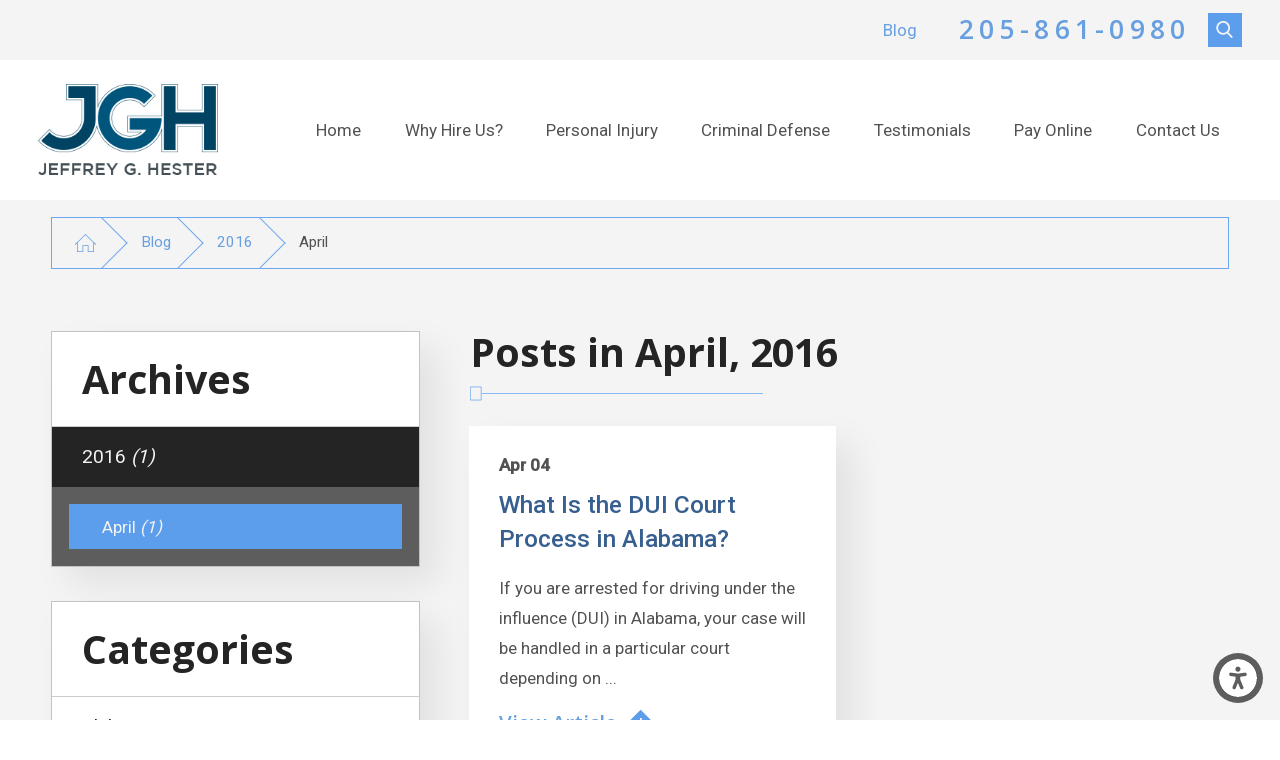

--- FILE ---
content_type: text/html; charset=utf-8
request_url: https://www.jeffhesterlawoffice.com/blog/2016/april/
body_size: 15645
content:
<!DOCTYPE html>
<html lang="en" data-anim="1" data-prlx="1" data-flr="1" data-i="jcn_b1574zu" data-is="7r3kzc3kg4e" data-gmap="AIzaSyB8oz4wm4vhfjbofuW8XmZO16XHTDSL5w0" data-sa="QW3RimA9TYFxppP7U8N6YZXNCDKlCVtJkWBw0CWxDSSuQ5mfX6rhogPE%2Fc8oHk00OrF3r%2BgFgYnO%2BNRyg3B5h3RMVEHpHMDX7f8ZoSnFaV90mPlMjrnTKWSTS0UpbvThcLOlv6A33XdU3fzeHAFx2KKBCRtu%2FKd2zfKSepq5UajVv3Vp">
<head>
	<title>April 2016 Blogs | Law Office of Jeffrey G. Hester</title>
	<link rel="canonical" href="https://www.jeffhesterlawoffice.com/blog/2016/april/"/>
	<meta content="text/html; charset=utf-8" http-equiv="Content-Type"/>
	<meta content="initial-scale=1" name="viewport"/>
	<meta http-equiv="X-UA-Compatible" content="IE=edge,chrome=1"/>
	<meta name="description" content="April 2016 blog entries by the Law Office of Jeffrey G. Hester."/>
	<meta property="og:type" content="website"/>
	<meta property="og:site_name" content="Law Office of Jeffrey G. Hester"/>
	<meta property="og:url" content="https://www.jeffhesterlawoffice.com/blog/2016/april/"/>
	<meta property="og:title" content="Birmingham Criminal Defense Firm"/>
	<meta property="og:description" content="The Law Office of Jeffrey G. Hester offers criminal defense services backed 15+ years of experience. Call the firm's former prosecutor today to discuss your DUI or other criminal defense case!"/>
	<meta property="og:image" content="https://www.jeffhesterlawoffice.com/assets/Social-Share.jpg"/>
	<meta name="twitter:card" content="summary_large_image"/>
	<meta name="twitter:site" content="@jeffreyghester"/>
	<meta name="twitter:title" content="Birmingham Criminal Defense Firm"/>
	<meta name="twitter:description" content="The Law Office of Jeffrey G. Hester offers criminal defense services backed 15+ years of experience. Call the firm's former prosecutor today to discuss your DUI or other criminal defense case!"/>
	<meta name="twitter:image" content="https://www.jeffhesterlawoffice.com/assets/Social-Share.jpg"/>
	<meta property="article:publisher" content="https://es-la.facebook.com/Law-Office-Of-Jeffrey-G-Hester-111710709003320/"/>
	<meta name="google-site-verification" content="VLz7kphcd_l6CerhmHWIIf7w2bedSwIDQIV8D5tTRTI"/>
	<meta name="msvalidate.01" content="6300673FADA12041C1CFF7C2BA13FC58"/>
	<script type="text/javascript">
(function(n){var t=n.Process||{},i=function(n){var t=+n;return isNaN(t)?n:t},u=function(n){return decodeURIComponent(n.replace(/\+/g,"%20"))},h=/\{(.+?)\}/g,c=window.location.hash&&window.location.hash[1]==="~"&&!/\bSPPC=./i.test(document.cookie||""),s=[],e=null,r=null,o=null,f=null;t.Page=function(n){for(var i=n.length;i--;)c?s.push(n[i]):t.Element(document.getElementById(n[i]))};t.Delayed=function(){var n,i;for(r=null;n=s.shift();)t.Element(document.getElementById(n));try{i=new CustomEvent("process.delayed",{bubbles:!0,cancelable:!0});document.documentElement.dispatchEvent(i)}catch(u){}};t.Element=function(n){if(n)switch(n.getAttribute("data-process")){case"if":t.If(n);break;case"replace":t.Replace(n);break;default:t.Fix(n)}};t.Replace=function(n){var i,f=n.parentNode,r=document.createTextNode(t.Get(n.getAttribute("data-replace"))),u=n.firstElementChild;u&&u.getAttribute&&(i=u.getAttribute("href"))&&i.substring(0,4)==="tel:"&&(i=document.createElement("a"),i.setAttribute("href","tel:"+r.data),i.appendChild(document.createTextNode(r.data)),r=i);f.insertBefore(r,n);f.removeChild(n)};t.Fix=function(n){var r,u,i,f=n.attributes.length,e=n.childNodes.length;if(n.nodeName==="SCRIPT"){n.parentNode.removeChild(n);return}while(f--)r=n.attributes[f],r.name.substring(0,13)=="data-replace-"&&(u=r.name.substring(13),n.setAttribute(u,t.Get(r.value)),n.removeAttribute(r.name));while(e--)i=n.childNodes[e],i.nodeType===3&&i.data&&i.data.indexOf("{")>=0&&(i.data=t.Get(i.data))};t.If=function(n){for(var i,u,f,e,o=n.parentNode,s=n.attributes.length,r=undefined;s--;){i=n.attributes[s];switch(i.name){case"field":r=t.Check(n,t.Get(i.value));break;case"nofield":r=!t.Check(n,t.Get(i.value))}if(r!==undefined)break}if(r)for(u=n.childNodes,f=0,e=u.length;f<e;f++)o.insertBefore(u[0],n);o.removeChild(n)};t.Check=function(n,r){for(var u,f,e=n.attributes.length;e--;){u=n.attributes[e];switch(u.name){case"equals":return r==t.Get(u.value);case"gt":case"greaterthan":case"morethan":return i(r)>i(t.Get(u.value));case"gte":return i(r)>=i(t.Get(u.value));case"lt":case"lessthan":case"lesserthan":return i(r)<i(t.Get(u.value));case"lte":return i(r)<=i(t.Get(u.value));case"ne":case"notequals":return r!=t.Get(u.value);case"contains":return f=t.Get(u.value),r.indexOf(f>=0);case"notcontains":return f=t.Get(u.value),!r.indexOf(f>=0);case"in":return f=t.Get(u.value),t.InArray(r,(""+f).split(","));case"notin":return f=t.Get(u.value),!t.InArray(r,(""+f).split(","));case"between":return f=t.Get(u.value).Split(","),f.length==2&&i(r)>=i(f[0])&&i(r)<=i(f[1])?!0:!1}}return!!r};t.InArray=function(n,t){for(var i=t.length;i--;)if(t[i]==n)return!0;return!1};t.Get=function(n){return n.replace(h,function(n,i){var r=i.split("/"),f=r.shift();return t.Data(f.split(":"),0,r[0])||u(r.shift()||"")})};t.Data=function(n,i,r){var u;switch(n[i].toLowerCase()){case"f":return t.Format(n[i+1],n,i+2,r);case"if":return t.Data(n,i+1)?n.pop():"";case"ifno":case"ifnot":return t.Data(n,i+1)?"":n.pop();case"q":case"querystring":return t.Query(n[i+1])||"";case"session":case"cookie":return t.Cookie(n[i+1])||"";case"number":return t.Number(n[i+1],r)||"";case"request":return u=t.Cookie("RWQ")||window.location.search,u&&u[0]==="?"&&n[i+1]&&n[i+1][0]!="?"&&(u=u.substr(1)),u;case"u":return t.UserData(n[i+1])||"";default:return""}};t.Format=function(n,i,r,u){var h,f,s,e,o;if(!n||r>i.length-1)return"";if(h=null,f=null,n=n.toLowerCase(),e=0,n=="binary")e=2;else if(r+1<i.length)switch(n){case"p":case"phone":case"p2":case"phone2":case"p3":case"phone3":i[r].indexOf("0")>=0&&(f=i[r],e=1);break;default:s=parseInt(i[r]);isNaN(s)||(h=s,e=1)}o=t.Data(i,r+e,u);switch(n){case"p":case"phone":return t.Phone(""+o,f);case"p2":case"phone2":return t.Phone(""+o,f||"000.000.0000");case"p3":case"phone3":return t.Phone(""+o,f||"000-000-0000");case"tel":return t.Phone(""+o,f||"0000000000")}};t.Phone=function(n,t){var u,i,f,r;if(!n)return"";if(u=n.replace(/\D+/g,""),u.length<10)return n;for(i=(t||"(000) 000-0000").split(""),f=0,r=0;r<i.length;r++)i[r]=="0"&&(f<u.length?i[r]=u[f++]:(i.splice(r,1),r--));return f==10&&u.length>10&&i.push(" x"+u.substring(10)),i.join("")};t.Query=function(n){var r,f,o,i,s;if(!e)for(e={},r=t.Cookie("RWQ")||window.location.search,f=r?r.substring(1).split("&"):[],o=f.length;o--;)i=f[o].split("="),s=u(i.shift()).toLowerCase(),e[s]=i.length?u(i.join("=")):null;return e[n.toLowerCase()]};t.Cookie=function(n){var f,i,o,e,t;if(!r)for(r={},f=document.cookie?document.cookie.split("; "):[],i=f.length;i--;){o=f[i].split("=");e=u(o.shift()).toLowerCase();t=o.join("=");switch(t[0]){case"#":r[e]=+t.substring(1);break;case":":r[e]=new Date(+t.substring(1));break;case"!":r[e]=t==="!!";break;case"'":r[e]=u(t.substring(1));break;default:r[e]=u(t)}}for(f=n.split("|"),i=0;i<f.length;i++)if(t=r[f[i].toLowerCase()],t)return t;return""};t.UserData=function(n){switch(n){case"DisplayName":return t.Cookie("U_DisplayName")||"";case"TimeOfDay":var r=new Date,i=r.getHours();return i>=17||i<5?"Evening":i<12?"Morning":"Afternoon"}};t.Number=function(n,i){var s,u,r,e;if(!i)return i;if(!o)for(o={},s=(t.Cookie("PHMAP")||"").split(","),e=0;e<s.length;e++)u=(s[e]||"").split("="),u.length===2&&(o[u[0]]=u[1]);return r=o[i],r&&r!=="0"||(r=i),f||(f={}),f[r]=1,r};t.Phones=function(){var n,t;if(f){n=[];for(t in f)f.hasOwnProperty(t)&&n.push(t);return n.join("|")}return null};n.Process=t;document.documentElement&&(document.documentElement.clientWidth<=1280||(t.Cookie("pref")&1)==1)&&(document.documentElement.className+=" minimize")})(this);
(function(){function o(){var r,n,u;for(v(),f=!0,n=0;n<t.length;n++)r=t[n],s(r[0],r[1]);for(t.length=0,n=0;n<i.length;n++)u=i[n],l(u);i.length=0;window.removeEventListener("DOMContentLoaded",o)}function v(){for(var t,i,f,e,h=document.querySelectorAll("script[src],script[data-require]"),o=0;o<h.length;o++){var c=h[o],s=c.getAttribute("src"),n=c.getAttribute("data-require");if(s||n)for(t=n&&n[0]==="["?u(a(n)):[],s&&t.push(s),i=0;i<t.length;i++)f=t[i],e=/(.+?)\.\d{13}(\.\w{2,12})$/.exec(f),e&&(f=e[1]+e[2]),r[f]=1}}function s(i,u){var h,c,s,o;if(!f){t.push([i,u]);return}for(h=[],c=!1,o=0;o<i.length;o++){if(s=i[o],!s||e[s])continue;else r[s]||(h.push(s),r[s]=1);c=!0}for(typeof u=="function"&&(c?n.push([i,u]):u(window.jQuery)),o=0;o<h.length;o++)y(h[o])}function y(n){if(n.indexOf("http://")===0)throw new Error("Cannot load scripts over unsecure channel: "+n);else n.indexOf("/common/")===0||n.indexOf("/cms/")===0?w(n):p(n)}function p(n){var t=document.createElement("script");t.setAttribute("async","async");t.setAttribute("src",n);n.indexOf("callback=registerGmap")===-1?t.addEventListener("load",function(){h(n)}):window.registerGmap=function(){h(n)};t.addEventListener("error",function(){throw new Error("Unable to load script: '"+n+"'");});document.head.appendChild(t)}function w(n,t){var i=document.createElement("script");if(i.setAttribute("data-require",'["'+n+'"]'),n.indexOf("/common/usc/js/")===0||n==="/common/usc/p/video.js")if(typeof Promise=="undefined")throw new Error("This browser doesn't support ES6 modules.  Cannot load: '"+n+"'");else i.setAttribute("type","module");typeof t=="string"?i.text=t:i.src=n;document.head.appendChild(i)}function b(){var n=document.documentElement.getAttribute("data-gmap");return n?"&key="+n:""}function u(n){var i,r,u,f,t;for(Array.isArray(n)||(n=[n]),i={},r=0;r<n.length;r++)if(n[r])for(u=c[n[r]]||n[r],Array.isArray(u)||(u=[u]),f=0;f<u.length;f++)t=u[f],t.indexOf("://")!==-1||t[0]==="/"?i[t]=1:t.indexOf("admin/")===0?i["/common/"+t+".js"]=1:t.indexOf("usc/")===0?i["/common/"+t+".js"]=1:t.indexOf("cms/")===0?i["/"+t+".js"]=1:i["/common/js/"+t+".js"]=1;return Object.keys(i)}function h(n){for(var t,o=u(n),r=0;r<o.length;r++)t=o[r],e[t]=1,f?l(t):i.push(t)}function l(t){for(var u,h,r,f=[],i=0;i<n.length;i++)r=n[i],r[0].indexOf(t)!==-1&&f.push(r);for(i=0;i<f.length;i++){var r=f[i],o=r[0],s=[];for(u=0;u<o.length;u++)e[o[u]]||s.push(o[u]);if((r[0]=s,!s.length)&&(h=r[1],h))try{h(window.jQuery)}catch(c){console.warn(c.stack)}}for(i=n.length-1;i>=0;i--)r=n[i],r[0].length||n.splice(i,1)}var a=function(n,t){return(window.JSON2||JSON).parse(n,t)},f=!1,t=[],i=[],r={},e={},n=[],c;document.readyState==="complete"||document.readyState==="loaded"||document.readyState==="interactive"?o():window.addEventListener("DOMContentLoaded",o);c={jquery:["j/jquery.3.x","j/jquery.ui"],"j/jquery":"j/jquery.3.x",poly:"usc/p/poly",cookie:"j/jquery.cookie",jwplayer:"/common/js/v/jwplayer.js",map:"m/gmap",googlemap:"https://maps.googleapis.com/maps/api/js?v=3&libraries=places&callback=registerGmap"+b(),ace:"https://cdnjs.cloudflare.com/ajax/libs/ace/1.4.11/ace.js"};window.requireLoading=function(n){var t=u(n);return t&&r[t[0]]};window.require=window.require2=window.rrequire=function(n,t){var i=u(n),f,r;for(typeof t!="function"&&typeof arguments[2]=="function"&&(t=arguments[2]),f=!1,r=0;r<i.length;r++)i[r].indexOf("jquery")!==-1&&(f=!0);f?(console.warn("Requiring jQuery should be avoided for performance reasons."),s(i,t)):s(i,t)};window.register=h})();
</script>
	<link rel="stylesheet" type="text/css" href="/cms/includes/epggb78e0bu.2412171244524.css" data-require='["cms","cms-behave"]'/>
	<script>(function(){
var cook = /(?:^|\b)COOK=(.+?)(?:$|;)/.exec( document.cookie )?.[1];
var analytics;
var marketing;
if(cook==='YES'){analytics=true;marketing=true;}
else if(cook==='NO!'){analytics=false;marketing=false;}
else if(cook==='ANALYTICS'){analytics=true;marketing=false;}
else if(cook==='MARKETING'){analytics=false;marketing=true;}
else{analytics=true;marketing=navigator.globalPrivacyControl||window.doNotSell?false:true;}
window.$consentState={analytics,marketing};
})();</script>
<script type="module" src="/common/usc/p/manage-cookies.js"></script>
</head>
<body data-config="0uaxr1n6.ouy\sz5oihks.w2t\k87_wbzk.q1k" data-id="15509693" data-s="35" data-i="144090" data-p="131" data-fk="99368">
	<header id="HeaderZone"><nav class="accessibility-options v1 dark-bg transparent-bg bg-box-like" id="SSAccessibilityOptionsV1" data-showhide="true" data-action="panel" data-html-class="true" data-class-name="options-available">
	
	
	<style>
		.accessibility-options {
			display: none;
		}
	</style>
	<svg viewBox="0 0 36 36" class="floater" title="Open the accessibility options menu" tabindex="0" data-action="open" data-role="btn" data-type="open"><use data-href="/cms/svg/site/7r3kzc3kg4e.36.svg#accessibility"></use></svg>
	<ul class="accessibility-menu bg-box" data-accessibility-menu="true" data-role="panel">
		<li>
			<button class="full flex-middle btn-color-hover" title="Close the accessibility options menu" data-role="btn" data-type="close">
				<svg viewBox="0 0 36 36" class="accessibility-icon"><use data-href="/cms/svg/site/7r3kzc3kg4e.36.svg#accessibility_hide"></use></svg> 
				Close
			</button>
		</li>
		<li>
			<button class="full flex-middle btn-color-hover" data-action="content">
				<svg viewBox="0 0 36 36" class="accessibility-icon"><use data-href="/cms/svg/site/7r3kzc3kg4e.36.svg#accessibility_skip_to_co"></use></svg> 
				Skip to Content
			</button>
		</li>
		<li>
			<button class="full flex-middle btn-color-hover" data-action="highContrast">
				<svg viewBox="0 0 36 36" class="accessibility-icon"><use data-href="/cms/svg/site/7r3kzc3kg4e.36.svg#accessibility_high_contr"></use></svg>
				High Contrast
			</button>
		</li>
		<li>
			<button class="full flex-middle btn-color-hover" data-action="largeText">
				<svg viewBox="0 0 36 36" class="accessibility-icon"><use data-href="/cms/svg/site/7r3kzc3kg4e.36.svg#accessibility_text_size"></use></svg> 
				Increase Text Size
			</button>
		</li>
		<li>
			<button class="full flex-middle btn-color-hover" data-action="clear">
				<svg viewBox="0 0 36 36" class="accessibility-icon"><use data-href="/cms/svg/site/7r3kzc3kg4e.36.svg#accessibility_clear_all"></use></svg> 
				Clear All
			</button>
		</li>
	</ul>
</nav><div class="header v4 bg-box-like show light-bg transparent-bg" id="HeaderV4" universal_="true" data-showhide="true" data-header="true" data-class-name="menu-open" data-html-class="true">
	
	
	<a name="SiteTop"></a>
	<div class="top-bar bg-box side-padding-small flex-middle-between" id="HeaderV4TopBarContent">
		
			<strong class="title-style-5 title-color-5 hide-1280">Premier Alabama Legal Representation</strong>
		
		<div class="flex-middle-end center-800 auto">
			<nav class="hide-1024 secondary-nav" aria-label="Quick Links" id="HeaderV4QuickLinks">
				<ul class="flex-middle">
					<li>
						<a href="/blog/" target="">Blog</a>
					</li>
				</ul>
			</nav>
				<div class="phones flex-middle">
				<span id="HeaderV4_1" data-process="if" style="display:none" field="{Cookie:PPCP1/2058610980}">
					<a class="phone-link phone-number-style" href="tel:2058610980" id="HeaderV4_2" data-replace-href="tel:{F:Tel:Cookie:PPCP1/2058610980}"><span id="HeaderV4_3" data-process="replace" data-replace="{F:P3:Cookie:PPCP1/205-861-0980}">205-861-0980</span></a>
				</span>
				<span id="HeaderV4_4" data-process="if" style="display:none" field="{Cookie:PPCP2/}">
					<span class="space">|</span> 
					<a class="phone-link phone-number-style" href="tel:" id="HeaderV4_5" data-replace-href="tel:{F:Tel:Cookie:PPCP2/}"><span id="HeaderV4_6" data-process="replace" data-replace="{F:P3:Cookie:PPCP2/}"></span></a>
				</span>
			</div>
			<a class="search-link hide-500 btn-colors" href="/site-search/" title="Search Our Site" aria-label="Search Our Site"><svg viewBox="0 0 24 24" title="Search Icon"><use data-href="/cms/svg/site/7r3kzc3kg4e.24.svg#search"></use></svg></a>
		</div>
	</div>
	<div class="nav-bar flex-middle-between center-800" id="HeaderV4TopNavigation">
		<a class="top-logo fit side-padding-small vertical-padding-tiny max-logo" href="/">
			<img class="dark-logo" alt="Law Office of Jeffrey G. Hester" title="Law Office of Jeffrey G. Hester" src="/images/logos/Logo.png">
			<img class="light-logo" alt="Law Office of Jeffrey G. Hester" title="Law Office of Jeffrey G. Hester" src="/images/logos/Logo2.png">
		</a>
		<button class="menu-btn desktop hide-800 btn-colors" title="Main Menu" aria-label="Main Menu" data-role="btn">
			<span></span>
			<span></span>
			<span></span>
		</button>
		<nav class="top-nav side-padding-small vertical-padding auto stretch flex- hide-1024">
			<ul class="secondary-nav text-center" id="HeaderV4MobileQuickLinks">
				<li>
					<a href="/blog/" target="">Blog</a>
				</li>
			</ul>
			<ul class="flex- auto" role="menubar" aria-label="Top Navigation">
				<li class=" flex-block-1024 auto relative" role="menuitem">
					<a class="flex-middle-center-block-1024 auto center-1024" href="/" target="">
						Home
					</a>
					
				</li><li class=" flex-block-1024 auto relative" role="menuitem">
					<a class="flex-middle-center-block-1024 auto center-1024" href="/why-hire-us-/" target="">
						Why Hire Us?
					</a>
					
						<ul class="fly-nav ui-scroll bg-box like-bg" role="menu">
							<li class="" role="menuitem">
								<a class="btn-color-hover" href="/why-hire-us-/jeffrey-g-hester/" target="">Jeffrey G. Hester</a>
							</li>
						</ul>
					
				</li><li class=" flex-block-1024 auto relative" role="menuitem">
					<a class="flex-middle-center-block-1024 auto center-1024" href="/personal-injury/" target="">
						Personal Injury
					</a>
					
						<ul class="fly-nav ui-scroll bg-box like-bg" role="menu">
							<li class="" role="menuitem">
								<a class="btn-color-hover" href="/personal-injury/catastrophic-injury/" target="">Catastrophic Injury </a>
							</li><li class="" role="menuitem">
								<a class="btn-color-hover" href="/personal-injury/industrial-injuries/" target="">Industrial Injuries</a>
							</li><li class="" role="menuitem">
								<a class="btn-color-hover" href="/personal-injury/motor-vehicle-accidents/" target="">Motor Vehicle Accidents</a>
							</li><li class="" role="menuitem">
								<a class="btn-color-hover" href="/personal-injury/nursing-home-abuse/" target="">Nursing Home Abuse</a>
							</li><li class="" role="menuitem">
								<a class="btn-color-hover" href="/personal-injury/product-liability/" target="">Product Liability</a>
							</li><li class="" role="menuitem">
								<a class="btn-color-hover" href="/personal-injury/slip-fall/" target="">Slip & Fall</a>
							</li><li class="" role="menuitem">
								<a class="btn-color-hover" href="/personal-injury/workplace-injury/" target="">Workplace Injury</a>
							</li><li class="" role="menuitem">
								<a class="btn-color-hover" href="/personal-injury/wrongful-death/" target="">Wrongful Death</a>
							</li>
						</ul>
					
				</li><li class=" flex-block-1024 auto relative" role="menuitem">
					<a class="flex-middle-center-block-1024 auto center-1024" href="/criminal-defense/" target="">
						Criminal Defense
					</a>
					
						<ul class="fly-nav ui-scroll bg-box like-bg" role="menu">
							<li class="" role="menuitem">
								<a class="btn-color-hover" href="/criminal-defense/assault/" target="">Assault</a>
							</li><li class="" role="menuitem">
								<a class="btn-color-hover" href="/criminal-defense/misdemeanor-dui/" target="">Misdemeanor DUI</a>
							</li><li class="" role="menuitem">
								<a class="btn-color-hover" href="/criminal-defense/felony-dui/" target="">Felony DUI</a>
							</li><li class="" role="menuitem">
								<a class="btn-color-hover" href="/criminal-defense/drug-crimes/" target="">Drug Crimes</a>
							</li><li class="" role="menuitem">
								<a class="btn-color-hover" href="/criminal-defense/domestic-violence/" target="">Domestic Violence</a>
							</li><li class="" role="menuitem">
								<a class="btn-color-hover" href="/criminal-defense/disorderly-conduct/" target="">Disorderly Conduct</a>
							</li><li class="" role="menuitem">
								<a class="btn-color-hover" href="/criminal-defense/theft-crimes/" target="">Theft Crimes</a>
							</li><li class="" role="menuitem">
								<a class="btn-color-hover" href="/criminal-defense/juvenile-crimes/" target="">Juvenile Crimes</a>
							</li><li class="" role="menuitem">
								<a class="btn-color-hover" href="/criminal-defense/violent-crimes/" target="">Violent Crimes</a>
							</li><li class="" role="menuitem">
								<a class="btn-color-hover" href="/criminal-defense/white-collar-crimes/" target="">White Collar Crimes</a>
							</li><li class="" role="menuitem">
								<a class="btn-color-hover" href="/criminal-defense/internet-crimes/" target="">Internet Crimes</a>
							</li>
						</ul>
					
				</li><li class=" flex-block-1024 auto relative" role="menuitem">
					<a class="flex-middle-center-block-1024 auto center-1024" href="/testimonials/" target="">
						Testimonials
					</a>
					
				</li><li class=" flex-block-1024 auto relative" role="menuitem">
					<a class="flex-middle-center-block-1024 auto center-1024" href="/pay-online/" target="">
						Pay Online
					</a>
					
				</li><li class=" flex-block-1024 auto relative" role="menuitem">
					<a class="flex-middle-center-block-1024 auto center-1024" href="/contact-us/" target="">
						Contact Us
					</a>
					
				</li>
			</ul>
		</nav>
	</div>
	<div class="nav-box bg-box flex-block-800" data-role="panel">
		<nav class="half flex- auto side-padding-medium vertical-padding-large">
			<div class="auto nav relative ui-scroll el-tab-box">
				<ul role="menubar" aria-label="Top Navigation" id="HeaderV4MobileNavigation" data-role="panel" data-closing="true">
					<li class="    relative" role="menuitem">
						<a href="/" class="title-style-4 title-color-4" target="">
							Home
						</a>
						
					</li><li class="top-margin-small   flex-middle-wrap relative" role="menuitem">
						<a href="/why-hire-us-/" class="title-style-4 title-color-4" target="">
							Why Hire Us?
						</a>
						
							<span class="site-arrow el-tab relative" title="Open child menu of Why Hire Us?">
								<svg class="site-arrow">
									<use href="/includes/flair.svg#arrow-down"></use>
								</svg>
							</span>
							<ul class="full bg-box like-bg no-shadow vertical-padding-tiny top-margin-tiny el-panel sliding" style="display: none;" role="menu">
								<li class="" role="menuitem">
									<a class="btn-color-hover" href="/why-hire-us-/jeffrey-g-hester/" target="">Jeffrey G. Hester</a>
								</li>
							</ul>
						
					</li><li class="top-margin-small   flex-middle-wrap relative" role="menuitem">
						<a href="/personal-injury/" class="title-style-4 title-color-4" target="">
							Personal Injury
						</a>
						
							<span class="site-arrow el-tab relative" title="Open child menu of Personal Injury">
								<svg class="site-arrow">
									<use href="/includes/flair.svg#arrow-down"></use>
								</svg>
							</span>
							<ul class="full bg-box like-bg no-shadow vertical-padding-tiny top-margin-tiny el-panel sliding" style="display: none;" role="menu">
								<li class="" role="menuitem">
									<a class="btn-color-hover" href="/personal-injury/catastrophic-injury/" target="">Catastrophic Injury </a>
								</li><li class="" role="menuitem">
									<a class="btn-color-hover" href="/personal-injury/industrial-injuries/" target="">Industrial Injuries</a>
								</li><li class="" role="menuitem">
									<a class="btn-color-hover" href="/personal-injury/motor-vehicle-accidents/" target="">Motor Vehicle Accidents</a>
								</li><li class="" role="menuitem">
									<a class="btn-color-hover" href="/personal-injury/nursing-home-abuse/" target="">Nursing Home Abuse</a>
								</li><li class="" role="menuitem">
									<a class="btn-color-hover" href="/personal-injury/product-liability/" target="">Product Liability</a>
								</li><li class="" role="menuitem">
									<a class="btn-color-hover" href="/personal-injury/slip-fall/" target="">Slip & Fall</a>
								</li><li class="" role="menuitem">
									<a class="btn-color-hover" href="/personal-injury/workplace-injury/" target="">Workplace Injury</a>
								</li><li class="" role="menuitem">
									<a class="btn-color-hover" href="/personal-injury/wrongful-death/" target="">Wrongful Death</a>
								</li>
							</ul>
						
					</li><li class="top-margin-small   flex-middle-wrap relative" role="menuitem">
						<a href="/criminal-defense/" class="title-style-4 title-color-4" target="">
							Criminal Defense
						</a>
						
							<span class="site-arrow el-tab relative" title="Open child menu of Criminal Defense">
								<svg class="site-arrow">
									<use href="/includes/flair.svg#arrow-down"></use>
								</svg>
							</span>
							<ul class="full bg-box like-bg no-shadow vertical-padding-tiny top-margin-tiny el-panel sliding" style="display: none;" role="menu">
								<li class="" role="menuitem">
									<a class="btn-color-hover" href="/criminal-defense/assault/" target="">Assault</a>
								</li><li class="" role="menuitem">
									<a class="btn-color-hover" href="/criminal-defense/misdemeanor-dui/" target="">Misdemeanor DUI</a>
								</li><li class="" role="menuitem">
									<a class="btn-color-hover" href="/criminal-defense/felony-dui/" target="">Felony DUI</a>
								</li><li class="" role="menuitem">
									<a class="btn-color-hover" href="/criminal-defense/drug-crimes/" target="">Drug Crimes</a>
								</li><li class="" role="menuitem">
									<a class="btn-color-hover" href="/criminal-defense/domestic-violence/" target="">Domestic Violence</a>
								</li><li class="" role="menuitem">
									<a class="btn-color-hover" href="/criminal-defense/disorderly-conduct/" target="">Disorderly Conduct</a>
								</li><li class="" role="menuitem">
									<a class="btn-color-hover" href="/criminal-defense/theft-crimes/" target="">Theft Crimes</a>
								</li><li class="" role="menuitem">
									<a class="btn-color-hover" href="/criminal-defense/juvenile-crimes/" target="">Juvenile Crimes</a>
								</li><li class="" role="menuitem">
									<a class="btn-color-hover" href="/criminal-defense/violent-crimes/" target="">Violent Crimes</a>
								</li><li class="" role="menuitem">
									<a class="btn-color-hover" href="/criminal-defense/white-collar-crimes/" target="">White Collar Crimes</a>
								</li><li class="" role="menuitem">
									<a class="btn-color-hover" href="/criminal-defense/internet-crimes/" target="">Internet Crimes</a>
								</li>
							</ul>
						
					</li><li class="top-margin-small    relative" role="menuitem">
						<a href="/testimonials/" class="title-style-4 title-color-4" target="">
							Testimonials
						</a>
						
					</li><li class="top-margin-small    relative" role="menuitem">
						<a href="/pay-online/" class="title-style-4 title-color-4" target="">
							Pay Online
						</a>
						
					</li><li class="top-margin-small    relative" role="menuitem">
						<a href="/contact-us/" class="title-style-4 title-color-4" target="">
							Contact Us
						</a>
						
					</li>
				</ul>
				<ul class="top-margin-small" aria-label="Quick Links Mobile" id="HeaderV4QuickLinksMobile">
					<li class=" selected relative">
						<a href="/blog/" class="title-style-4 title-color-4" target="">Blog</a>
					</li>
				</ul>
			</div>
		</nav>
		<div class="half bg-box like-bg side-padding-medium vertical-padding-large business-info">
			<div id="HeaderV4LocationInfo" class="ui-repeater">
				
				<div data-item="nr" data-key="">
					<span class="title-style-4">Address</span>
					
						<p class="no-top-margin no-bottom-margin">
							2163 Pelham Parkway,
								<br>Suite 211,
							
							<br> Pelham, AL 35124
						</p>
						
						
							<a class="flex-middle color-swap" rel="nofollow noopener" target="_blank" href="http://maps.google.com/maps?f=q&hl=en&z=15&q=2163%20Pelham%20Parkway,Pelham,AL,35124"><svg viewBox="0 0 24 24" class="blk margin-right-small" title="Map pin" aria-label="Map pin"><use data-href="/cms/svg/site/7r3kzc3kg4e.24.svg#location_pin"></use></svg> <span>Map & Directions</span></a>
						
					
					<span id="HeaderV4LocationInfo_NUL0_HeaderV4_7" data-process="if" style="display:none" field="{Cookie:PPCP1/2058610980}">
						<a class="flex-middle" href="tel:205-861-0980" id="HeaderV4_8" data-replace-href="tel:{F:P3:Cookie:PPCP1/205-861-0980}"><svg viewBox="0 0 24 24" class="blk margin-right-small" title="Phone" aria-label="Phone"><use data-href="/cms/svg/site/7r3kzc3kg4e.24.svg#phone"></use></svg><span id="HeaderV4_9" data-process="replace" data-replace="{F:P3:Cookie:PPCP1/205-861-0980}">205-861-0980</span></a>
					</span>
					<span id="HeaderV4LocationInfo_NUL0_HeaderV4_10" data-process="if" style="display:none" field="{Cookie:PPCP2/}">
						<a class="flex-middle" href="tel:" id="HeaderV4_11" data-replace-href="tel:{F:P3:Cookie:PPCP2/}"><svg viewBox="0 0 24 24" class="blk margin-right-small" title="Phone" aria-label="Phone"><use data-href="/cms/svg/site/7r3kzc3kg4e.24.svg#phone"></use></svg><span id="HeaderV4_12" data-process="replace" data-replace="{F:P3:Cookie:PPCP2/}"></span></a>
					</span>
				</div>
			</div>
			<nav class="social-media top-margin-large ui-repeater" id="HeaderV4Social">
				<strong class="title-style-4 bottom-margin-tiny">Follow Us</strong>
				<ul class="flex-grid-small-wrap">
					<li class="fit" data-item="i" data-key="66013">
						<a class="btn-colors social-link" href="https://www.facebook.com/Law-Office-of-Jeffrey-G-Hester-111710709003320/" title="Facebook" target="_blank" rel="nofollow noopener">
							
							<svg viewBox="0 0 36 36"><use data-href="/cms/svg/admin/b02chict1vf.36.svg#facebook"></use></svg>
						</a>
					</li><li class="fit" data-item="i" data-key="66014">
						<a class="btn-colors social-link" href="https://www.google.com/maps/place/Law+Office+of+Jeffrey+G.+Hester/@33.340471,-86.7955047,17z/data=!3m1!4b1!4m5!3m4!1s0x0:0xd5364a56eed7dc55!8m2!3d33.340471!4d-86.793316" title="Google Business Profile" target="_blank" rel="nofollow noopener">
							
							<svg viewBox="0 0 36 36"><use data-href="/cms/svg/admin/b02chict1vf.36.svg#google_plus"></use></svg>
						</a>
					</li>
				</ul>
			</nav>
		</div>
	</div>
	<button class="menu-btn mobile btn-colors" title="Main Menu" aria-label="Main Menu" data-role="btn">
		<span></span>
		<span></span>
		<span></span>
	</button>
</div>
<script id="Process_HeaderV4" type="text/javascript" style="display:none;">window.Process&&Process.Page(['Process_HeaderV4','HeaderV4_1','HeaderV4_2','HeaderV4_3','HeaderV4_4','HeaderV4_5','HeaderV4_6','HeaderV4LocationInfo_NUL0_HeaderV4_7','HeaderV4_8','HeaderV4_9','HeaderV4LocationInfo_NUL0_HeaderV4_10','HeaderV4_11','HeaderV4_12']);</script>
</header>
	<main id="MainZone"><section class="bread-crumbs v1 bg-box-none light-bg" id="BreadCrumbsV1">
	
	<div class="main">
		<nav class="relative bg-box border-radius-item no-shadow">
			<ol class="flex-middle">
				<li class="flex-middle relative"><a title="Go Home" aria-label="Go Home" href="/"><svg viewBox="0 0 36 36" alt="Home Icon" role="presentation"><use data-href="/cms/svg/site/7r3kzc3kg4e.36.svg#home"></use></svg></a></li>
				<li class="flex-middle relative"><a href="/blog/" target="">Blog</a></li><li class="flex-middle relative"><a href="/blog/2016/" target="">2016</a></li><li class="flex-middle relative">April</li>
			</ol>
		</nav>
	</div>
</section><section class="blog-system v1 light-bg bg-box-like text-left no-padding flow-reverse" id="BlogSystemV1">
	
	
	
	<div id="TopZone"></div>
	<div class="main vertical-padding-small flex-spaced-between-block-1024-margined flex-direction">
		<div class="content-zone two-thirds" id="ContentZone"><form id="Form_BlogSystemV1BlogPostsMonth" method="post" enctype="multipart/form-data" action="/blog/2016/april/" data-search="1">
<input type="hidden" name="_m_" value="BlogSystemV1BlogPostsMonth">
<input type="hidden" class="ui-cms-input" id="BlogSystemV1BlogPostsMonth__edit_" name="BlogSystemV1BlogPostsMonth$_edit_" value>
<input type="hidden" class="ui-cms-input" id="BlogSystemV1BlogPostsMonth__command_" name="BlogSystemV1BlogPostsMonth$_command_" value>
<div class="blog-posts blog-month ui-repeater ui-ajax" id="BlogSystemV1BlogPostsMonth" data-onvisible="show" data-loading="false" data-infinite="true" data-ajaxreplace="true" data-needspaging="false">	
	<input type="hidden" id="BlogSystemV1BlogPostsMonth_HDR0_ResultsPerPage" autocomplete="off" class="ui-cms-input" name="BlogSystemV1BlogPostsMonth$HDR0$ResultsPerPage" value="6" data-search="true">
	<input type="hidden" id="BlogSystemV1BlogPostsMonth_HDR0_PagingID" autocomplete="off" class="ui-cms-input" name="BlogSystemV1BlogPostsMonth$HDR0$PagingID" value data-search="true">
	<div class="bottom-margin-small">
		<header class="text-align no-pad center-1024" id="BlogSystemV1BlogPostsMonthHeader" data-role="thead">
			<h1>
				Posts in April, 2016
			</h1>
			<svg class="header-flair" role="presentation"><use href="/includes/flair.svg#header"></use></svg>
		</header>
	</div>
	<ul class="flex-grid-wrap-block-800" data-role="tbody">
		<li class='cms-repeater-placeholder' style='display:none !important'></li><li class="half flex- " data-item="i" data-key="543474">
			<a class="flex-column full border-radius scaling-item bg-box relative" href="/blog/2016/april/what-is-the-dui-court-process-in-alabama-/">
				
				
					
					
						
					
					
				<div class="flex-column-top side-padding-large vertical-padding-tiny full auto">
					<div class="auto full">
						<span class="blog-time-style full"><time content="Apr 4, 2016">Apr 04</time></span>
						<strong class="title-style-4 title-color-4">What Is the DUI Court Process in Alabama?</strong>
						<p class="hide-800">If you are arrested for driving under the influence (DUI) in Alabama, your case will be handled in a particular court depending on ...</p>
					</div>
					<span class="fit btn v2">View Article</span>
				</div>
			</a>
		</li><li class='cms-repeater-placeholder' style='display:none !important'></li>
				
	</ul>
</div>
</form></div>
		<div class="side-zone third" id="SideZone"><aside class="side-nav v1 bg-box like-bg border-radius-item overflow-hidden ui-repeater" id="BlogSystemV1SideNavArchives">
	
	<nav>
		<header class="text-left">
			<h5>Archives</h5>
		</header>
		<ul role="menu">
			<li class="level-1 always-open">
				<a href="/blog/2016/" target="" role="menuitem">2016
					<em>(1)</em>
				</a>
				<ul role="menu" class="inner-list">
					<li class="level-2" data-item="i">
						<a href="/blog/2016/april/" target="" role="menuitem">April
							<em>(1)</em>
						</a>
					</li>	
				</ul>
			</li>
		</ul>
	</nav>
</aside><aside class="side-nav v1 bg-box like-bg border-radius-item overflow-hidden ui-repeater" id="BlogSystemV1SideNavCategories">
	
	<nav>
		<header class="text-left">
			<h5>Categories</h5>
		</header>
		<ul role="menu">
			<li class="level-1" data-item="i">
				<a href="/blog/categories/alabama-law/" target="" role="menuitem">Alabama Law</a>
			</li><li class="level-1" data-item="i">
				<a href="/blog/categories/criminal-defense/" target="" role="menuitem">Criminal Defense</a>
			</li><li class="level-1" data-item="i">
				<a href="/blog/categories/dui/" target="" role="menuitem">DUI</a>
			</li><li class="level-1" data-item="i">
				<a href="/blog/categories/felony-dui/" target="" role="menuitem">Felony DUI</a>
			</li><li class="level-1" data-item="i">
				<a href="/blog/categories/misdemeanor-dui/" target="" role="menuitem">Misdemeanor DUI</a>
			</li>
		</ul>
	</nav>
</aside><aside class="side-nav v1 bg-box like-bg border-radius-item overflow-hidden ui-repeater" id="BlogSystemV1SideNavPopularPosts">
	
	<nav>
		<header class="text-left">
			<h5>Most Popular</h5>
		</header>
		<ul role="menu">
			<li class="level-1" data-item="i" data-key="543474">
				<a href="/blog/2016/april/what-is-the-dui-court-process-in-alabama-/" target="" role="menuitem">What Is the DUI Court Process in Alabama?</a>
			</li>
		</ul>
	</nav>
</aside></div>
	</div>
	<div id="BottomZone"></div>
</section></main>
	<footer id="FooterZone"><section class="footer v3 light-bg transparent-bg small-padding bg-top-left svg-deco-top-top-blue-bar" id="FooterV3" universal_="true">
	
	
	
	<div class="main">
		<div class="footer-info flex-block-1024-margined-auto-responsive">
			<div class="three-fifths flex-spaced-between-margined-auto-responsive" itemscope="" itemtype="http://schema.org/LegalService">
				<div class="schema-info text-center two-fifths">
					<div class="business-info bottom-margin-tiny">
						<img class="dark-logo bottom-logo" loading="lazy" style="margin-left: auto; margin-right: auto;" alt="Law Office of Jeffrey G. Hester" title="Law Office of Jeffrey G. Hester" data-src="/images/logos/Logo.png">
						<img class="light-logo bottom-logo" loading="lazy" style="margin-left: auto; margin-right: auto;" alt="Law Office of Jeffrey G. Hester" title="Law Office of Jeffrey G. Hester" data-src="/images/logos/Logo2.png">
						<meta itemprop="name" content="Law Office of Jeffrey G. Hester"/>
						<meta itemprop="description" content="Birmingham Criminal Lawyer"/>
						<meta itemprop="url" content="https://www.jeffhesterlawoffice.com/"/>
						
							<meta itemprop="image" content="/images/logos/Logo.png"/>
						
						
					</div>
					<div id="FooterV3SitePhoneHeader">
						<strong class="title-style-5 title-color-5"></strong>
					</div>
					<a class="phone-link phone-number-style" href="tel:205-861-0980" id="FooterV3_1" data-replace-href="tel:{F:P3:Cookie:PPCP1/205-861-0980}"><span itemprop="telephone"><span id="FooterV3_2" data-process="replace" data-replace="{F:P3:Cookie:PPCP1/205-861-0980}">205-861-0980</span></span></a>
					<span id="FooterV3_3" data-process="if" style="display:none" field="{Cookie:PPCP2/}">
						<br>
						<div id="FooterV3LocalPhoneHeader">
							<strong class="title-style-5 title-color-5"></strong>
						</div>
						<a class="phone-link phone-number-style" href="tel:" id="FooterV3_4" data-replace-href="tel:{F:P3:Cookie:PPCP2/}"><span itemprop="telephone"><span id="FooterV3_5" data-process="replace" data-replace="{F:P3:Cookie:PPCP2/}"></span></span></a>
					</span>
					<div id="FooterV3OptionalBadge">
						
					</div>
				</div>
				<div class="location-info two-fifths center-800">
					<div id="FooterV3LocationHeader">
						<strong class="title-style-5 title-color-5 bottom-margin-tiny">Local Office</strong>
					</div>
					<p class="no-top-margin no-bottom-margin" itemprop="address" itemscope="" itemtype="http://schema.org/PostalAddress">
						<span itemprop="streetAddress">
							2163 Pelham Parkway
							
								<br>Suite 211
							
						</span>
						<br>
						<span itemprop="addressLocality">Pelham</span>,
						<span itemprop="addressRegion">AL </span>
						<span itemprop="postalCode">35124</span><br>
							
						
							<a target="_blank" href="https://maps.google.com/maps?f=q&hl=en&z=15&q=2163%20Pelham%20Parkway,Pelham,AL,35124">Map &amp; Directions [+]</a>
						
					</p>
				</div>
			</div>
			<div class="two-fifths flex-spaced-between-margined-auto-responsive">
				<nav class="footer-nav center-1024 half" id="FooterV3Links">
					<div class="bottom-margin-tiny" id="FooterV3LinksHeader">
						<strong class="title-style-5 title-color-5">Quick Links</strong>
					</div>
					<ul role="menu" aria-label="Footer Navigation">
						<li role="menuitem">
							<a href="/" target="">Home</a>
						</li><li role="menuitem">
							<a href="/why-hire-us-/" target="">Why Hire Us?</a>
						</li><li role="menuitem">
							<a href="/personal-injury/" target="">Personal Injury</a>
						</li><li role="menuitem">
							<a href="/criminal-defense/" target="">Criminal Defense</a>
						</li><li role="menuitem">
							<a href="/contact-us/" target="">Contact Us</a>
						</li><li role="menuitem">
							<a href="/site-map/" target="">Site Map</a>
						</li><li role="menuitem">
							<a href="/privacy-policy/" target="">Privacy Policy</a>
						</li>
					</ul>
				</nav>
				<div class="half center-800">
					<div class="center-800 ui-repeater" maxresults="8" id="FooterV3Social">	
						<div id="FooterV3SocialHeader">
							<strong class="title-style-5 title-color-5 bottom-margin-tiny">Follow Us</strong>
						</div>
						<ul class="flex-grid-small-wrap text-align">
							<li class="fit" data-item="i" data-key="66013">
								<a class="btn-colors social-link" href="https://www.facebook.com/Law-Office-of-Jeffrey-G-Hester-111710709003320/" title="Facebook" aria-label="Facebook" target="_blank">
									
									<svg viewBox="0 0 36 36"><use data-href="/cms/svg/admin/b02chict1vf.36.svg#facebook"></use></svg>
								</a>
							</li><li class="fit" data-item="i" data-key="66014">
								<a class="btn-colors social-link" href="https://www.google.com/maps/place/Law+Office+of+Jeffrey+G.+Hester/@33.340471,-86.7955047,17z/data=!3m1!4b1!4m5!3m4!1s0x0:0xd5364a56eed7dc55!8m2!3d33.340471!4d-86.793316" title="Google Business Profile" aria-label="Google Business Profile" target="_blank">
									
									<svg viewBox="0 0 36 36"><use data-href="/cms/svg/admin/b02chict1vf.36.svg#google_plus"></use></svg>
								</a>
							</li>
						</ul>
					</div>	
					
				</div>
			</div>
		</div>
	</div>
</section>
<script id="Process_FooterV3" type="text/javascript" style="display:none;">window.Process&&Process.Page(['Process_FooterV3','FooterV3_1','FooterV3_2','FooterV3_3','FooterV3_4','FooterV3_5']);</script>
<section class="scorpion-footer light-bg" id="LegalScorpionFooter" universal_="true">
	
	<div class="main">
		<div class="flex-middle-spaced-between">
			<small class="info" id="LegalScorpionFooterDisclaimer">
				
					<div>The information on this website is for general information purposes only.
							 Nothing on this site should be taken as legal advice for any individual
							 case or situation. This information is not intended to create, and receipt
							 or viewing does not constitute, an attorney-client relationship.&nbsp;No representation is made that the quality of the legal services to be performed is greater than the quality of legal services performed by other lawyers.
					</div>
				
				<p>&copy; 2026 All Rights Reserved.</p>
			</small>
			<a href="https://www.scorpion.co/law-firms/" class="sd-logo fit" target="_blank"><img src="[data-uri]" alt="Internet Marketing Experts" title="Internet Marketing Experts" data-src="/common/scorpion/logo/stack-gray.png"></a>
		</div>
	</div>
</section></footer>

<script type="text/javascript" src="/cms/includes/5id809r7qov.2509161620371.js" defer data-require='["a/bootstrap2","svg","p/scroll","p/utils","p/http","p/visible","p/dialog","p/ajax-repeater","p/poly","p/form-proto","p/behaviors","p/form","p/slide-toggle","p/show-hide","p/accessibility-menu","p/site-header","p/tabbable"]'></script>
<script type="text/javascript" src="https://analytics.scorpion.co/sa.js" defer></script>
<script>
document.write=function(text){
  if(!text||!text.trim()){
	return;
  }
  var reg_script=/^(<script[^>]*?>)([\s\S]*?)<\/script>$/g;
  var m=reg_script.exec(text);
  if(m){
	var src=/\bsrc=["']([\s\S]+?)["']/g.exec(m[1]);
	var script=document.createElement('script');
	script.setAttribute('data-document-write','');
	document.body.appendChild(script);
	if(src){
	  script.src=src[1];
	}else{
	  script.innerHTML = m[2];
	}
  }else if(text.indexOf('<noscript')===-1){
	var parser=new DOMParser();
	var doc=parser.parseFromString(text,'text/html');
	while(doc.body.children.length){
	  document.body.appendChild(doc.body.firstElementChild);
	}
  }
};
(function(){
var list1=[];
var list2=[
	"%0D%0A",
	"%3C!--%20Global%20site%20tag%20(gtag.js)%20-%20Google%20Ads%3A%20AW-935884044%20--%3E",
	"%0D%0A%20%20",
	"%3Cscript%20async%20src%3D%22https%3A%2F%2Fwww.googletagmanager.com%2Fgtag%2Fjs%3Fid%3DAW-935884044%22%3E%3C%2Fscript%3E",
	"%0D%0A%20%20",
	"%3Cscript%3E%0D%0A%09window.dataLayer%20%3D%20window.dataLayer%20%7C%7C%20%5B%5D%3B%0D%0A%09function%20gtag()%20%7B%20dataLayer.push(arguments)%3B%20%7D%0D%0A%09%09gtag('js'%2C%20new%20Date())%3B%0D%0A%09%0D%0Agtag('config'%2C'AW-935884044')%3B%0D%0A%0D%0A%20%20%3C%2Fscript%3E",
	"%0D%0A%0A",
	"%3C!--%20Google%20Tag%20Manager%20--%3E",
	"%0D%0A",
	"%3Cscript%3E(function(w%2Cd%2Cs%2Cl%2Ci)%7Bw%5Bl%5D%3Dw%5Bl%5D%7C%7C%5B%5D%3Bw%5Bl%5D.push(%7B'gtm.start'%3A%0D%0Anew%20Date().getTime()%2Cevent%3A'gtm.js'%7D)%3Bvar%20f%3Dd.getElementsByTagName(s)%5B0%5D%2C%0D%0Aj%3Dd.createElement(s)%2Cdl%3Dl!%3D'dataLayer'%3F'%26l%3D'%2Bl%3A''%3Bj.async%3Dtrue%3Bj.src%3D%0D%0A'https%3A%2F%2Fwww.googletagmanager.com%2Fgtm.js%3Fid%3D'%2Bi%2Bdl%3Bf.parentNode.insertBefore(j%2Cf)%3B%0D%0A%7D)(window%2Cdocument%2C'script'%2C'dataLayer'%2C'GTM-W3XL99P')%3B%3C%2Fscript%3E",
	"%0D%0A",
	"%3C!--%20End%20Google%20Tag%20Manager%20--%3E",
	"%0A",
	"%3C!--%20Facebook%20Pixel%20Code%20--%3E",
	"%0D%0A",
	"%3Cscript%3E%0D%0A!function(f%2Cb%2Ce%2Cv%2Cn%2Ct%2Cs)%7Bif(f.fbq)return%3Bn%3Df.fbq%3Dfunction()%7Bn.callMethod%3F%0D%0An.callMethod.apply(n%2Carguments)%3An.queue.push(arguments)%7D%3Bif(!f._fbq)f._fbq%3Dn%3B%0D%0An.push%3Dn%3Bn.loaded%3D!0%3Bn.version%3D'2.0'%3Bn.queue%3D%5B%5D%3Bt%3Db.createElement(e)%3Bt.defer%3D!0%3B%0D%0At.src%3Dv%3Bs%3Db.getElementsByTagName(e)%5B0%5D%3Bs.parentNode.insertBefore(t%2Cs)%7D(window%2C%0D%0Adocument%2C'script'%2C'%2F%2Fconnect.facebook.net%2Fen_US%2Ffbevents.js')%3B%0D%0A%0D%0Afbq('dataProcessingOptions'%2C%20%5B'LDU'%5D%2C%200%2C%200)%3B%0D%0A%0D%0Afbq('init'%2C%20'981201389815035')%3B%0D%0Afbq('track'%2C%20'PageView')%3B%3C%2Fscript%3E",
	"%0D%0A",
	"%3C!--%20End%20Facebook%20Pixel%20Code%20--%3E",
	"%0A"
];
var ready=function(){
  requestAnimationFrame(function(){
	if(window.$consentState?.analytics){
	  for(var i=0;i<list1.length;i++){
	    var code=decodeURIComponent(list1[i]);
	    document.write(code);
	  }
	  list1.length=0;
    }
	if(window.$consentState?.marketing){
  	  for(var i=0;i<list2.length;i++){
	    var code=decodeURIComponent(list2[i]);
	    document.write(code);
	  }
	  list2.length=0;
    }
  });
  window.removeEventListener('DOMContentLoaded',ready);
};
switch (document.readyState){
  case 'complete':
  case 'loaded':
  case 'interactive':
	ready();
	break;
  default:
	window.addEventListener('DOMContentLoaded',ready);
  break;
}
window.$afterConsent=ready;
})();
</script>
</body>
</html>

--- FILE ---
content_type: image/svg+xml
request_url: https://www.jeffhesterlawoffice.com/includes/flair.svg
body_size: 609
content:
<?xml version="1.0" encoding="UTF-8" standalone="no"?>
<svg xmlns="http://www.w3.org/2000/svg">
<style>
.root {
	display:none;
}

.root:target {
	display: block;
}
</style>

<g class="root" id="header" viewBox="0 0 400.5 18">
	<g class="center">
		<path class="line big-box" d="M191.3,0.5h18v17h-18V0.5z" style="stroke-dashoffset: 70; stroke-dasharray: 70;"/>
		<path class="line header-line2" d="M209.8,9H400.5" style="stroke-dashoffset: 195; stroke-dasharray: 195;"/>
		<path class="line header-line2" d="M191.8,9h-194.8" style="stroke-dashoffset: 195; stroke-dasharray: 195;"/>
	</g>
	<g class="left">
		<path class="line header-line" d="M15.5,9h363" style="stroke-dashoffset: 742; stroke-dasharray: 742;"/>
		<path class="line big-box" d="M0.5,0.5h14v17h-14V0.5z" style="stroke-dashoffset: 62; stroke-dasharray: 62;"/>
	</g>
	<g class="right">
		<path class="line header-line" d="M387,9h-363" style="stroke-dashoffset: 742; stroke-dasharray: 742;"/>
		<path class="line big-box" d="M400,17.5h-14v-17h14V17.5z" style="stroke-dashoffset: 62; stroke-dasharray: 62;"/>
	</g>
</g>

<g class="root" id="arrow-right" viewBox="0 0 30 30">
	<path class="line arrow-point" d="M15.4,21.4l6.4-6.4l-6.4-6.4" style="stroke-dashoffset: 19; stroke-dasharray: 19;"/>
	<path class="line arrow-line" d="M7.9,15h13.9" style="stroke-dashoffset: 14; stroke-dasharray: 14;"/>
	<path class="line arrow-box" d="M4,4v22h22V4H4z" style="stroke-dashoffset: 88; stroke-dasharray: 88;"/>
</g>

<g class="root" id="arrow-up" viewBox="0 0 30 30">
	<path class="line arrow-point" d="M21.4,14.6L15,8.2l-6.4,6.4" style="stroke-dashoffset: 19; stroke-dasharray: 19;"/>
	<path class="line arrow-line" d="M15,22.1V8.2" style="stroke-dashoffset: 14; stroke-dasharray: 14;"/>
	<path class="line arrow-box" d="M4,26h22V4H4V26z" style="stroke-dashoffset: 88; stroke-dasharray: 88;"/>
</g>	

<g class="root" id="arrow-left" viewBox="0 0 30 30">
	<path class="line arrow-point" d="M14.6,8.6L8.2,15l6.4,6.4" style="stroke-dashoffset: 19; stroke-dasharray: 19;"/>
	<path class="line arrow-line" d="M22.1,15H8.2" style="stroke-dashoffset: 14; stroke-dasharray: 14;"/>
	<path class="line arrow-box" d="M26,26V4H4v22H26z" style="stroke-dashoffset: 88; stroke-dasharray: 88;"/>
</g>

<g class="root" id="arrow-down" viewBox="0 0 30 30">
	<path class="line arrow-point" d="M8.6,15.4l6.4,6.4l6.4-6.4" style="stroke-dashoffset: 19; stroke-dasharray: 19;"/>
	<path class="line arrow-line" d="M15,7.9v13.9" style="stroke-dashoffset: 14; stroke-dasharray: 14;"/>
	<path class="line arrow-box" d="M26,4H4v22h22V4z" style="stroke-dashoffset: 88; stroke-dasharray: 88;"/>
</g>

</svg>

--- FILE ---
content_type: image/svg+xml; charset=utf-8
request_url: https://www.jeffhesterlawoffice.com/cms/svg/site/7r3kzc3kg4e.24.svg
body_size: 11383
content:
<?xml version="1.0" encoding="UTF-8" standalone="no"?>
<svg xmlns="http://www.w3.org/2000/svg" viewBox="0 0 24 24">
<style>
	g path { stroke: none; }
	g.root { display: none; }
	g.root:target { display: inline; }
	g line { stroke: black; }
	g circle { stroke: black; }
	g polyline { stroke: black; }
</style>
<g class="root" id="call" data-name="Call">
	<path d="M20.803 11.402h0L19.282 7.312A5.496 5.496 0 0 0 18.739 5.016a3.12 3.12 0 0 0 1.179-2.443V0.469a0.469 0.469 0 0 0-0.469-0.469h-9.094a0.465 0.465 0 0 0-0.284 0.097a5.638 5.638 0 0 0-4.125 3.286a0.469 0.469 0 1 0 0.859 0.375a4.739 4.739 0 0 1 3.079-2.657v5.062a3.469 3.469 0 0 0-1.688 2.975v1.406a0.532 0.532 0 0 1-0.863 0.416a2.426 2.426 0 0 1-0.918-1.906v-1.312a0.469 0.469 0 0 0-0.938 0v1.312A3.359 3.359 0 0 0 6.75 11.692a1.468 1.468 0 0 0 0.656 0.299a2.37 2.37 0 0 1-0.182 1.582s0 0 0 0s0 0 0 0.002l-1.157 2.399A8.242 8.242 0 0 0 3.147 22.282V23.531a0.469 0.469 0 0 0 0.938 0V22.282A7.305 7.305 0 0 1 6.511 16.835l7.638 4.067a0.469 0.469 0 0 0 0.643-0.21l0.314-0.65A5.887 5.887 0 0 1 16.249 23.531a0.469 0.469 0 0 0 0.938 0a6.821 6.821 0 0 0-1.629-4.427l0.434-0.9a0.469 0.469 0 0 0-0.202-0.617L14.531 16.915l0.309-0.81a0.622 0.622 0 0 1 0.578-0.398h1.312a2.205 2.205 0 0 0 1.965-1.187a1.603 1.603 0 0 0 0.179 0.011a1.5 1.5 0 0 0 1.38-2.086a0.79 0.79 0 0 0 0.549-1.043ZM13.449 0.938h5.531V2.574a2.191 2.191 0 0 1-2.189 2.189H13.449Zm-2.625 0h1.688V5.773a3.472 3.472 0 0 0-1.688 0Zm0.844 5.669a2.531 2.531 0 1 1-2.531 2.531A2.534 2.534 0 0 1 11.668 6.606Zm3.281 11.596l-0.792 1.643L7.065 16.068l0.792-1.643Zm1.781-3.432h-1.312a1.565 1.565 0 0 0-1.453 1.001l-0.267 0.7l-5.456-2.906a3.315 3.315 0 0 0 0.098-1.715a1.459 1.459 0 0 0 0.605-0.573a3.46 3.46 0 0 0 4.4 0.896A3.117 3.117 0 0 0 15.885 13.5h1.564a1.5 1.5 0 0 0 0.395 0.621A1.273 1.273 0 0 1 16.731 14.77ZM18.874 13.594a0.562 0.562 0 1 1 0.562-0.562A0.562 0.562 0 0 1 18.874 13.594Zm0-2.062a1.502 1.502 0 0 0-1.425 1.031H15.885a2.175 2.175 0 0 1-1.792-0.949a3.464 3.464 0 0 0-0.645-5.451v-0.461h3.342a3.112 3.112 0 0 0 1.132-0.213a4.552 4.552 0 0 1 0.422 1.909a0.476 0.476 0 0 0 0.03 0.164L19.851 11.531Z" />
	<path d="M11.632 21.961a0.469 0.469 0 0 0-0.469 0.469V23.531a0.469 0.469 0 0 0 0.938 0V22.43A0.469 0.469 0 0 0 11.632 21.961Z" />
	<path d="M11.668 10.637a1.5 1.5 0 1 0-1.5-1.5A1.5 1.5 0 0 0 11.668 10.637Zm0-2.062a0.562 0.562 0 1 1-0.562 0.562A0.562 0.562 0 0 1 11.668 8.575Z" />
	<path d="M5.949 6.1a0.469 0.469 0 1 0-0.331-0.137A0.469 0.469 0 0 0 5.949 6.1Z" />
</g>
<g class="root" id="clients" data-name="Clients">
	<path d="M8.518 17.194a0.483 0.483 0 0 0-0.104-0.017a2.993 2.993 0 0 0 0.83-2.07V12.641a0.439 0.439 0 0 0-0.005-0.066c0.003-0.047 0.005-0.09 0.005-0.135V10.88a0.469 0.469 0 0 0-0.469-0.469H5.632a2.404 2.404 0 0 0-2.401 2.401v2.297a2.993 2.993 0 0 0 0.83 2.07a0.483 0.483 0 0 0-0.104 0.017A4.359 4.359 0 0 0 0 21.529V23.531a0.469 0.469 0 0 0 0.469 0.469H12.006a0.469 0.469 0 0 0 0.469-0.469V21.529A4.359 4.359 0 0 0 8.518 17.194ZM4.168 13.406V12.812a1.465 1.465 0 0 1 1.463-1.463h2.675v1.091A0.998 0.998 0 0 1 7.312 13.436h-3.141Zm0 0.968h3.141a1.922 1.922 0 0 0 0.997-0.277v1.01a2.07 2.07 0 0 1-4.139 0Zm3.09 3.74l-1.02 1.02L5.217 18.114ZM11.537 23.062H0.938V22.125H2.883a0.469 0.469 0 0 0 0-0.938H0.954a3.422 3.422 0 0 1 2.965-3.047L5.906 20.128a0.469 0.469 0 0 0 0.663 0L8.555 18.141a3.419 3.419 0 0 1 2.982 3.387Z" />
	<path d="M20.044 6.784a0.464 0.464 0 0 0-0.104-0.017a2.997 2.997 0 0 0 0.829-2.071V2.23a0.439 0.439 0 0 0-0.005-0.066c0.003-0.045 0.005-0.09 0.005-0.135V0.469a0.469 0.469 0 0 0-0.469-0.469H17.156a2.404 2.404 0 0 0-2.401 2.401v2.297a2.993 2.993 0 0 0 0.83 2.07a0.456 0.456 0 0 0-0.104 0.017a4.359 4.359 0 0 0-3.957 4.334V13.12a0.469 0.469 0 0 0 0.469 0.469h3.772a0.469 0.469 0 1 0 0-0.938H12.463V11.118a3.422 3.422 0 0 1 2.982-3.387l1.986 1.987a0.469 0.469 0 0 0 0.663 0l1.986-1.987A3.422 3.422 0 0 1 23.062 11.118V12.652H19.609a0.469 0.469 0 0 0 0 0.938H23.531a0.469 0.469 0 0 0 0.469-0.469V11.118A4.359 4.359 0 0 0 20.044 6.784Zm-2.281 1.939l-1.02-1.02H18.783Zm2.07-4.027a2.07 2.07 0 1 1-4.139 0V3.963h3.141a1.922 1.922 0 0 0 0.997-0.277ZM18.836 3.026h-3.141V2.401A1.465 1.465 0 0 1 17.156 0.938h2.675V2.029h0A0.998 0.998 0 0 1 18.836 3.026Z" />
	<path d="M18.094 13.453a0.469 0.469 0 1 0-0.331 0.137A0.472 0.472 0 0 0 18.094 13.453Z" />
	<path d="M2.344 8.812H8.23a2.331 2.331 0 0 0 2.169-1.453h1.804a0.469 0.469 0 0 0 0.332-0.8L10.574 4.599V2.344a2.347 2.347 0 0 0-2.344-2.344H2.344A2.347 2.347 0 0 0 0 2.344v4.125A2.347 2.347 0 0 0 2.344 8.812ZM0.938 2.344A1.406 1.406 0 0 1 2.344 0.938H8.23a1.406 1.406 0 0 1 1.406 1.406v2.449a0.469 0.469 0 0 0 0.137 0.331L11.071 6.422H10.057a0.469 0.469 0 0 0-0.457 0.364A1.399 1.399 0 0 1 8.23 7.875H2.344a1.406 1.406 0 0 1-1.406-1.406Z" />
	<path d="M21.656 15.188H15.77a2.331 2.331 0 0 0-2.169 1.453H11.797a0.469 0.469 0 0 0-0.331 0.8l1.96 1.96V21.656a2.347 2.347 0 0 0 2.344 2.344H21.656a2.347 2.347 0 0 0 2.344-2.344V17.531A2.347 2.347 0 0 0 21.656 15.188Zm1.406 6.469a1.406 1.406 0 0 1-1.406 1.406H15.77a1.406 1.406 0 0 1-1.406-1.406V19.207a0.469 0.469 0 0 0-0.137-0.331L12.929 17.578h1.014a0.469 0.469 0 0 0 0.457-0.364A1.399 1.399 0 0 1 15.77 16.125H21.656a1.406 1.406 0 0 1 1.406 1.406Z" />
	<path d="M20.156 18.346L18.911 19.594l-0.579-0.579a0.469 0.469 0 0 0-0.663 0.663l0.911 0.911a0.469 0.469 0 0 0 0.663 0l1.578-1.577A0.469 0.469 0 0 0 20.156 18.346Z" />
	<path d="M4.641 3.69a0.469 0.469 0 0 0 0.469-0.469a0.689 0.689 0 0 1 0.738-0.686A0.688 0.688 0 0 1 5.948 3.891a0.788 0.788 0 0 0-0.62 0.772v0.25a0.469 0.469 0 1 0 0.938 0v-0.136A1.625 1.625 0 1 0 4.172 3.221A0.469 0.469 0 0 0 4.641 3.69Z" />
	<path d="M5.797 6.239a0.469 0.469 0 1 0 0.331 0.137A0.472 0.472 0 0 0 5.797 6.239Z" />
	<path d="M4.758 21.188a0.469 0.469 0 1 0 0.331 0.137A0.473 0.473 0 0 0 4.758 21.188Z" />
</g>
<g class="root" id="complete" data-name="complete">
	<path d="M12 0A12.013 12.013-4.991 0 0 0 12a12.013 12.013 0 0 0 12 12a12.013 12.013 0 0 0 12-12A12.013 12.013-4.991 0 0 12 0Zm6.654 9.555l-7.664 7.663a1.262 1.262 0 0 1-0.886 0.367v0.519l-0.011-0.519a1.262 1.262 0 0 1-0.89-0.383l-3.866-4.006a1.254 1.254 0 0 1 0.032-1.771a1.247 1.247 0 0 1 0.869-0.351a1.242 1.242 0 0 1 0.902 0.383l2.981 3.089L16.879 7.785a1.246 1.246 0 0 1 0.886-0.367a1.246 1.246 0 0 1 0.886 0.367a1.255 1.255 0 0 1 0 1.773Z" />
</g>
<g class="root" id="date" data-name="date">
	<path id="Path_166" class="cls-1" transform="translate(0 0)" d="M23.16 3.057a2.886 2.886 0 0 0-2.138-0.891H18.884V1.4A1.158 1.158 0 0 0 17.815 0.242H16.889a1.158 1.158 0 0 0-1.158 1.158v0.766H8.302V1.4A1.194 1.194 0 0 0 7.126 0.242H6.289a1.176 1.176 0 0 0-1.158 1.176v0.748H3.064A3.064 3.064 0 0 0 0 5.213H0v15.463A3.046 3.046 0 0 0 3.047 23.758H16.889a3.171 3.171 0 0 0 2.245-0.944l3.919-3.919a3.118 3.118 0 0 0 0.944-2.245V5.248A2.957 2.957 0 0 0 23.16 3.057ZM1.907 20.658V8.312H22.126V16.044H18.474a2.138 2.138 0 0 0-2.138 2.138h0v3.563H3.064A1.176 1.176 0 0 1 1.907 20.658Z" />
</g>
<g class="root" id="datetime" data-name="datetime">
	<path d="M19.06 1.412H17.648v-0.706a0.706 0.706 0 0 0-0.706-0.705a0.706 0.706 0 0 0-0.705 0.705v0.706H7.76v-0.706a0.706 0.706 0 0 0-0.705-0.705a0.706 0.706 0 0 0-0.706 0.705v0.706H4.941a4.234 4.234 0 0 0-4.235 4.235v14.118A4.234 4.234-19.81 0 0 4.941 24H19.06a4.234 4.234 0 0 0 4.235-4.235v-14.118A4.234 4.234-19.81 0 0 19.06 1.412ZM12.001 19.765a7.06 7.06 0 0 1-4.991-2.068a7.061 7.061 0 0 1-2.068-4.991a7.06 7.06 0 0 1 2.068-4.991a7.061 7.061 0 0 1 4.991-2.068a7.06 7.06 0 0 1 4.991 2.068a7.061 7.061 0 0 1 2.068 4.991a7.06 7.06 0 0 1-2.068 4.991A7.061 7.061-19.81 0 1 12.001 19.765Zm3.53-7.059a0.708 0.708 0 0 1-0.208 0.498a0.704 0.704 0 0 1-0.498 0.207H12.001a0.704 0.704 0 0 1-0.705-0.705v-3.53a0.705 0.705 0 0 1 0.705-0.705a0.705 0.705 0 0 1 0.705 0.705v2.824h2.118a0.705 0.705 0 0 1 0.706 0.705Z" />
</g>
<g class="root" id="experience" data-name="Experience">
	<path d="M16.114 21.039H2.619a0.751 0.751 0 0 1-0.751-0.751V12.792H8.62v1.874a0.376 0.376 0 0 0 0.376 0.376h2.625a0.376 0.376 0 0 0 0.376-0.376V12.792h8.245a0.376 0.376 0 0 0 0.376-0.376c0-0.002 0-0.005 0-0.007V7.544a2.254 2.254 0 0 0-2.25-2.249h-0.376v-0.751a0.376 0.376 0 0 0-0.376-0.376H14.991a0.376 0.376 0 0 0-0.376 0.376v0.751h-0.747V3.045c0-0.013 0-0.026 0-0.039a0.751 0.751 0 0 0-0.709-0.709a0.352 0.352 0 0 0-0.039 0H7.495a0.338 0.338 0 0 0-0.038 0A0.748 0.748 0 0 0 6.748 3.005a0.347 0.347 0 0 0 0 0.039v2.25H6.002v-0.751a0.376 0.376 0 0 0-0.376-0.376h-2.629a0.376 0.376 0 0 0-0.376 0.376v0.751h-0.376A2.254 2.254 0 0 0 0 7.544V12.416a0.376 0.376 0 0 0 0.376 0.376H1.119V20.295c0 0.002 0 0.004 0 0.007A1.503 1.503 0 0 0 2.619 21.787H16.114a0.376 0.376 0 0 0 0-0.751ZM9.37 14.291V12.49a0.396 0.396 0 0 0 0.008-0.075a0.391 0.391 0 0 0-0.008-0.075V10.542h1.874v1.798a0.376 0.376 0 0 0-0.008 0.077a0.379 0.379 0 0 0 0.008 0.077v1.798Zm5.996-9.372h1.874v0.376H15.366Zm-2.996 0.376v-0.751h0.751v0.751Zm-3.375 0v-0.751h2.625v0.751ZM7.495 3.045H13.119v0.751H7.495Zm0 1.5h0.751v0.751h-0.751Zm-4.121 0.376h1.878v0.376h-1.878Zm-1.127 1.127H18.365a1.503 1.503 0 0 1 1.5 1.5v4.498H11.994V10.167a0.376 0.376 0 0 0-0.376-0.376h-2.625a0.376 0.376 0 0 0-0.376 0.376v1.875H0.751v-4.498A1.503 1.503 0 0 1 2.25 6.044Z" />
	<path d="M10.307 11.292a0.376 0.376 0 0 0-0.376 0.376v1.5a0.376 0.376 0 1 0 0.751 0V11.667A0.376 0.376 0 0 0 10.307 11.292Z" />
	<path d="M23.993 18.415v-0.002c0-0.005 0-0.009 0-0.014a0.166 0.166 0 0 0 0-0.022c0-0.008 0-0.015-0.003-0.022s0-0.01 0-0.015s-0.005-0.02-0.007-0.029s0-0.004 0-0.006v0a0.011 0.011 0 0 0 0-0.004L22.853 14.556h0a0.376 0.376 0 0 0-0.251-0.251h0l-0.006 0l-0.03-0.008l-0.008 0q-0.015-0.003-0.03-0.004H19.87v-0.751a0.376 0.376 0 1 0-0.751 0v0.751H16.462q-0.015 0-0.03 0.004l-0.008 0l-0.031 0.008a0.016 0.016 0 0 1-0.005 0h0a0.369 0.369 0 0 0-0.148 0.086l-0.008 0.008l-0.009 0.01a0.334 0.334 0 0 0-0.023 0.027c-0.005 0.006-0.009 0.012-0.014 0.018a0.008 0.008 0 0 0 0 0.003a0.351 0.351 0 0 0-0.047 0.099h0l-1.123 3.745l0 0.004v0l0 0.005c-0.003 0.01-0.005 0.02-0.007 0.03s0 0.012-0.003 0.017l-0.003 0.019c0 0.009 0 0.018 0 0.028s0 0.006 0 0.008v0.008a1.5 1.5 0 0 0 2.999 0v-0.008a0.06 0.06 0 0 0 0-0.009a0.271 0.271 0 0 0 0-0.027c0-0.007 0-0.013-0.002-0.019s0-0.011-0.003-0.017s-0.005-0.02-0.007-0.03a0.029 0.029 0 0 1 0-0.005v0l0-0.004l-0.979-3.262h2.12V21.035H17.246a0.376 0.376 0 0 0 0 0.751h4.498a0.376 0.376 0 1 0 0-0.751H19.87V15.037h2.12l-0.979 3.262a0.014 0.014 0 0 0 0 0.004v0a0.021 0.021 0 0 0 0 0.005c-0.003 0.01-0.006 0.02-0.008 0.03s0 0.012 0 0.017s-0.002 0.012-0.003 0.019a0.274 0.274 0 0 0 0 0.028c0 0.003 0 0.006 0 0.008v0a0.036 0.036 0 0 0 0 0.007a1.5 1.5 0 0 0 2.999 0ZM16.496 15.968l0.621 2.07H15.876Zm0 3.193a0.751 0.751 0 0 1-0.648-0.376h1.297A0.751 0.751 0 0 1 16.496 19.162Zm6.62-1.127H21.873l0.621-2.07Zm-0.621 1.127a0.751 0.751 0 0 1-0.648-0.376h1.297A0.751 0.751 0 0 1 22.494 19.162Z" />
</g>
<g class="root" id="globe" data-name="globe">
	<path d="M12 21.549a9.36 9.36 0 0 1-5.052-1.464l0.48-2.256a2.671 2.671 0 0 0-0.18-1.644l-0.732-1.584a0.587 0.587 0 0 0-0.456-0.336l-2.652-0.372a0.319 0.319 0 0 1-0.204-0.528l0.456-0.564a0.632 0.632 0 0 1 0.528-0.204l0.996 0.156a0.856 0.856 0 0 0 0.348-0.024l1.344-0.3a0.253 0.253 0 0 0 0.12-0.048l0.888-0.432a0.566 0.566 0 0 0 0.324-0.432l0.36-2.652a0.564 0.564 0 0 0-0.36-0.612l-0.456-0.168a0.6 0.6 0 0 1-0.396-0.528a0.586 0.586 0 0 1 0.528-0.612l0.66-0.048a0.583 0.583 0 0 0 0.528-0.612l-0.048-0.804l-0.084-1.596a0.536 0.536 0 0 0-0.372-0.504l-0.36-0.12a9.394 9.394 0 0 1 3.768-0.756a8.304 8.304 0 0 1 2.124 0.252l0.072 1.416v0.048l-0.18 1.764a0.258 0.258 0 0 0 0.048 0.18l0.204 0.3a0.253 0.253 0 0 0 0.384 0.048l0.528-0.48a0.277 0.277 0 0 1 0.432 0.132l0.024 0.072a0.24 0.24 0 0 0 0.228 0.18l0.6 0.024a0.161 0.161 0 0 0 0.108-0.024l0.504-0.204a0.246 0.246 0 0 1 0.324 0.324l-0.276 0.912a0.232 0.232 0 0 1-0.228 0.18l-0.672 0.024h-0.084l-0.852-0.252a0.454 0.454 0 0 0-0.18 0l-0.408 0.18a0.298 0.298 0 0 1-0.204 0l-0.528-0.252a0.258 0.258 0 0 0-0.228 0.024l-0.684 0.48a0.226 0.226 0 0 0-0.096 0.204l0.096 0.78a0.215 0.215 0 0 1-0.144 0.252l-0.504 0.228a0.26 0.26 0 0 0-0.084 0.408l0.36 0.324a0.346 0.346 0 0 0 0.228 0.072l0.648-0.144a0.329 0.329 0 0 1 0.156 0.024l0.3 0.12a5.488 5.488 0 0 1 0.48 0.36a0.272 0.272 0 0 0 0.384-0.048a0.34 0.34 0 0 1 0.18-0.132l0.504-0.048a0.208 0.208 0 0 0 0.144-0.072l0.06-0.06a0.24 0.24 0 0 1 0.396 0.108l0.252 0.708c0.024 0.024 0.024 0.048 0.048 0.072l0.288 0.384a0.274 0.274 0 0 1-0.024 0.348l-0.708 0.66a0.26 0.26 0 0 1-0.36 0l-0.684-0.636c-0.024-0.024-0.048-0.024-0.072-0.048l-0.96-0.408c-0.024 0-0.048-0.024-0.072-0.024l-1.272-0.12h-0.096l-1.056 0.3a1.015 1.015 0 0 0-0.708 0.684l-0.252 0.78a0.922 0.922 0 0 0 0.048 0.756l0.396 0.864a1.1 1.1 0 0 0 0.864 0.6l0.96 0.108c0.024 0 0.072 0.024 0.096 0.024l0.54 0.3a0.247 0.247 0 0 1 0.12 0.204l0.072 0.96a2.771 2.771 0 0 0 0.288 0.96l0.456 0.852a0.277 0.277 0 0 0 0.072 0.108l0.756 0.552a0.308 0.308 0 0 0 0.432-0.072l0.252-0.336c0.024-0.048 0.048-0.072 0.072-0.12l0.552-1.392a0.072 0.072 0 0 1 0.036-0.072l0.168-2.004c0-0.024 0.036-0.048 0.036-0.072l0.396-0.828a0.284 0.284 0 0 1 0.252-0.156l1.368 0.18a0.36 0.36 0 0 0 0.228-0.084l0.252-0.276a0.272 0.272 0 0 0 0.024-0.324l-0.66-0.864a0.275 0.275 0 0 1 0.156-0.408l0.252-0.048c0.048 0 0.432-0.024 0.552-0.048h0.048l0.612 0.096a0.264 0.264 0 0 1 0.252 0.288l-0.156 1.74a0.157 0.157 0 0 0 0.036 0.12l0.48 1.248a9.574 9.574 0 0 1-8.772 5.784h0Zm0-21.549a12 12 0 1 0 12 12A12 12-5645.373 0 0 12 0Z" />
</g>
<g class="root" id="home" data-name="home">
	<path style="stroke-width: 2;" d="M23.871 13.328l-11.548-11.974a0.437 0.437 0 0 0-0.32-0.137h0a0.443 0.443 0 0 0-0.328 0.133l-11.548 11.98a0.448 0.448 0 0 0 0.008 0.635a0.472 0.472 0 0 0 0.328 0.121a0.448 0.448 0 0 0 0.312-0.136l1.501-1.557V22.331a0.456 0.456 0 0 0 0.456 0.449h6.332a0.448 0.448 0 0 0 0.448-0.449V15.363h4.968v6.969a0.456 0.456 0 0 0 0.456 0.449h6.332a0.456 0.456 0 0 0 0.456-0.449V12.39l1.493 1.553a0.464 0.464 0 0 0 0.32 0.139h0.008a0.445 0.445 0 0 0 0.328-0.755h0Zm-8.935 1.137h-5.871a0.448 0.448 0 0 0-0.448 0.448v6.972h-5.439V11.452l8.816-9.151l8.824 9.151V21.883h-5.439v-6.972a0.448 0.448 0 0 0-0.448-0.448h0Z" />
</g>
<g class="root" id="jury" data-name="Jury">
	<path d="M23.171 21.005V12.532a1.217 1.217 0 0 0 0.415-2.069V8.543a1.632 1.632 0 0 0-1.117-1.549L21.398 6.635A0.441 0.441 0 0 1 21.097 6.22v-0.156c0.508-0.527 0.829-1.296 0.829-2.151v-0.829A2.05 2.05 0 0 0 19.879 1.037h-0.829A2.05 2.05 0 0 0 17.002 3.084v0.829c0 0.855 0.321 1.623 0.829 2.151v0.156a0.441 0.441 0 0 1-0.301 0.418l-1.07 0.357a1.632 1.632 0 0 0-0.726 0.491a1.647 1.647 0 0 0-0.24-0.229c0.476-0.496 0.614-1.158 0.622-1.192a0.388 0.388 0 0 0-0.381-0.467A0.856 0.856 0 0 1 14.877 4.743v-1.244a2.877 2.877 0 0 0-5.754 0v1.244A0.856 0.856 0 0 1 8.268 5.598a0.388 0.388 0 0 0-0.381 0.467c0.007 0.034 0.145 0.696 0.622 1.192a1.647 1.647 0 0 0-0.24 0.229a1.632 1.632 0 0 0-0.726-0.491L6.47 6.635A0.441 0.441 0 0 1 6.168 6.22v-0.156c0.508-0.527 0.829-1.296 0.829-2.151v-1.244A1.634 1.634 0 0 0 5.365 1.037h-1.659A1.634 1.634 0 0 0 2.073 2.653v0.005c0 0.004 0 0.008 0 0.011v1.244C2.073 4.769 2.395 5.537 2.903 6.065v0.156A0.441 0.441 0 0 1 2.602 6.635l-1.07 0.357A1.632 1.632 0 0 0 0.415 8.543v1.921a1.217 1.217 0 0 0 0.415 2.069V21.005A1.218 1.218 0 0 0 1.218 23.378h21.564a1.218 1.218 0 0 0 0.389-2.373ZM21.417 7.486l0.015-0.019l0.792 0.264A0.854 0.854 0 0 1 22.808 8.543V10.16H21.927v-0.441a0.389 0.389 0 0 0-0.778 0V10.16H19.853V8.708C20.202 8.518 20.89 8.093 21.417 7.486ZM19.464 8.035c-0.267-0.146-0.805-0.472-1.244-0.927a1.218 1.218 0 0 0 0.332-0.524a2.125 2.125 0 0 0 1.824 0a1.218 1.218 0 0 0 0.332 0.524C20.271 7.563 19.731 7.89 19.464 8.035ZM17.78 3.914v-0.829A1.272 1.272 0 0 1 19.05 1.814h0.829A1.272 1.272 0 0 1 21.149 3.084v0.829c0 1.157-0.756 2.099-1.685 2.099S17.78 5.071 17.78 3.914Zm-1.659 4.629a0.853 0.853 0 0 1 0.585-0.811l0.792-0.264c0.005 0.006 0.009 0.013 0.015 0.019C18.039 8.093 18.727 8.518 19.076 8.708v1.451H17.78v-0.441a0.389 0.389 0 0 0-0.778 0V10.16H16.121Zm-0.905-2.25c-0.099 0.211-0.259 0.459-0.509 0.602l-0.774-0.259A0.441 0.441 0 0 1 13.633 6.22v-0.156a2.862 2.862 0 0 0 0.547-0.815A1.641 1.641 0 0 0 15.216 6.292ZM12 6.013C11.071 6.013 10.315 5.071 10.315 3.914V3.68c0.752 0.237 1.607 0.303 2.321 0.303c0.412 0 0.778-0.022 1.048-0.045C13.674 5.084 12.922 6.013 12 6.013Zm1.442 1.247c-0.283 0.431-0.933 1.076-1.442 1.529c-0.507-0.453-1.159-1.098-1.442-1.529a1.217 1.217 0 0 0 0.53-0.674a2.125 2.125 0 0 0 1.824 0A1.217 1.217 0 0 0 13.442 7.26ZM12 1.4a2.102 2.102 0 0 1 2.064 1.715c-0.136 0.019-2.607 0.343-4.012-0.376a0.039 0.039 0 0 0-0.007-0.003A2.102 2.102 0 0 1 12 1.4Zm-2.18 3.849A2.87 2.87 0 0 0 10.367 6.065v0.156a0.441 0.441 0 0 1-0.301 0.418l-0.774 0.259c-0.248-0.144-0.41-0.391-0.509-0.602A1.641 1.641 0 0 0 9.82 5.249ZM8.657 8.543a0.853 0.853 0 0 1 0.585-0.811l0.578-0.193c0.448 0.793 1.771 1.928 1.929 2.063a0.389 0.389 0 0 0 0.503 0c0.159-0.134 1.481-1.269 1.929-2.063l0.578 0.193A0.853 0.853 0 0 1 15.343 8.543V10.16H14.462v-0.441a0.389 0.389 0 0 0-0.778 0V10.16H10.315v-0.441a0.389 0.389 0 0 0-0.778 0V10.16H8.657ZM3.706 1.814h1.659A0.856 0.856 0 0 1 6.22 2.67v0.467c-0.885 0.036-2.498-0.036-3.351-0.64A0.856 0.856 0 0 1 3.706 1.814ZM2.851 3.914V3.384C3.399 3.65 4.109 3.819 4.972 3.888c0.306 0.024 0.594 0.032 0.841 0.032c0.156 0 0.291-0.003 0.408-0.007v0c0 1.157-0.756 2.099-1.685 2.099S2.851 5.071 2.851 3.914ZM4.536 7.257a0.389 0.389 0 0 0-0.389 0.389v0.784c-0.415-0.396-0.839-0.844-1.053-1.17a1.217 1.217 0 0 0 0.53-0.674a2.125 2.125 0 0 0 1.824 0a1.217 1.217 0 0 0 0.53 0.674C5.763 7.586 5.339 8.035 4.924 8.429V7.646A0.389 0.389 0 0 0 4.536 7.257ZM1.192 8.543a0.853 0.853 0 0 1 0.585-0.811l0.578-0.193c0.448 0.793 1.771 1.928 1.929 2.063a0.389 0.389 0 0 0 0.503 0c0.159-0.134 1.481-1.269 1.929-2.063l0.578 0.193A0.853 0.853 0 0 1 7.879 8.543V10.16H6.998v-0.441a0.389 0.389 0 0 0-0.778 0V10.16H2.851v-0.441a0.389 0.389 0 0 0-0.778 0V10.16H1.192Zm-0.415 2.835a0.441 0.441 0 0 1 0.441-0.441h21.564a0.441 0.441 0 0 1 0 0.881H1.218A0.441 0.441 0 0 1 0.778 11.378ZM22.393 12.596V20.942H1.607V12.596Zm0.389 10.004H1.218a0.441 0.441 0 0 1 0-0.881h21.564a0.441 0.441 0 0 1 0 0.881Z" />
	<path d="M9.564 20.06h4.873a0.441 0.441 0 0 0 0.441-0.441v-5.702a0.441 0.441 0 0 0-0.441-0.441h-4.873a0.441 0.441 0 0 0-0.441 0.441v5.702A0.441 0.441 0 0 0 9.564 20.06ZM9.901 14.255h4.199v5.028H9.901Z" />
	<path d="M2.929 20.06h4.873a0.441 0.441 0 0 0 0.441-0.441v-5.702a0.441 0.441 0 0 0-0.441-0.441h-4.873a0.441 0.441 0 0 0-0.441 0.441v5.702A0.441 0.441 0 0 0 2.929 20.06ZM3.266 14.255h4.199v5.028H3.266Z" />
	<path d="M16.199 20.06h4.873a0.441 0.441 0 0 0 0.441-0.441v-5.702a0.441 0.441 0 0 0-0.441-0.441h-4.873a0.441 0.441 0 0 0-0.441 0.441v5.702A0.441 0.441 0 0 0 16.199 20.06ZM16.536 14.255h4.199v5.028H16.536Z" />
</g>
<g class="root" id="law" data-name="Law">
	<path d="M22.871 21.165h-0.262a3.63 3.63 0 0 1-0.303-0.577A0.352 0.352 0 1 0 21.657 20.857c0.043 0.105 0.094 0.207 0.143 0.308H8.009a1.12 1.12 0 0 0-0.306 0.043c-0.22-0.375-0.516-1.065-0.516-2.093c0-0.153 0.007-0.305 0.02-0.453h6.736a0.352 0.352 0 0 0 0-0.703H7.5L8.328 17.063H21.797a4.43 4.43 0 0 0-0.338 0.895H16.839a0.352 0.352 0 0 0 0 0.703h4.5c-0.014 0.141-0.022 0.287-0.023 0.433a0.352 0.352 0 0 0 0.35 0.353h0a0.352 0.352 0 0 0 0.352-0.35A3.765 3.765 0 0 1 22.609 17.063h0.263a1.129 1.129 0 0 0 0-2.258H18.476l4.027-4.027a1.211 1.211 0 0 0 0-1.712l-0.089-0.089A1.21 1.21 0 0 0 20.766 8.92L20.143 8.297l0.212-0.212a0.993 0.993 0 0 0 0.218-1.081l-0.286-0.701a0.779 0.779 0 0 0-0.565-0.469l-0.489-0.489a0.352 0.352 0 1 0-0.497 0.497l0.24 0.24L13.434 11.625l-1.629-1.629L17.344 4.453l0.216 0.216A0.352 0.352 0 0 0 18.058 4.172l-0.464-0.464a0.78 0.78 0 0 0-0.469-0.566h0L16.424 2.859a0.993 0.993 0 0 0-1.081 0.218l-0.212 0.212L14.509 2.664a1.209 1.209 0 0 0-0.057-1.649l-0.089-0.089a1.21 1.21 0 0 0-1.712 0l-4.375 4.375a1.211 1.211 0 0 0 0 1.712l0.089 0.089a1.209 1.209 0 0 0 1.65 0.057L10.636 7.781l-0.212 0.212a0.994 0.994 0 0 0-0.218 1.081l0.286 0.7a0.78 0.78 0 0 0 0.558 0.469l-1.763 2.103a1.201 1.201 0 0 0-1.587 1.523l-0.799 0.738a0.352 0.352 0 1 0 0.477 0.516l0.739-0.682l0.871 0.871L2.442 22.403a1.002 1.002 0 1 1-1.416-1.416L6.161 16.247a0.352 0.352 0 1 0-0.477-0.516L0.548 20.471a1.705 1.705 0 0 0 1.155 2.958h0.035a1.69 1.69 0 0 0 1.219-0.548l2.109-2.282a4.046 4.046 0 0 0 0.563 1.205a0.819 0.819 0 0 0 0.667 0.343H6.891a1.186 1.186 0 0 0-0.01 0.149a1.131 1.131 0 0 0 1.129 1.129H22.871a1.13 1.13 0 0 0 0-2.259ZM21.2 9.475a0.507 0.507 0 0 1 0.717 0l0.088 0.089a0.507 0.507 0 0 1 0 0.717l-4.375 4.375a0.508 0.508 0 0 1-0.717 0l-0.089-0.089a0.508 0.508 0 0 1 0-0.717Zm-0.935-0.06l-3.501 3.501L16.145 12.296l3.501-3.501ZM13.895 12.158h0L19.508 6.545a0.074 0.074 0 0 1 0.053-0.023a0.094 0.094 0 0 1 0.017 0a0.075 0.075 0 0 1 0.057 0.047l0.286 0.703a0.292 0.292 0 0 1-0.064 0.317L14.938 12.508a0.293 0.293 0 0 1-0.318 0.064L13.922 12.285a0.078 0.078 0 0 1-0.026-0.127ZM13.654 12.938l0.703 0.286a0.992 0.992 0 0 0 1.078-0.218l0.212-0.212l0.622 0.623a1.212 1.212 0 0 0-0.141 1.389H11.156a1.204 1.204 0 0 0-0.074-0.663l2.103-1.763A0.778 0.778 0 0 0 13.654 12.938ZM9.579 6.604a0.504 0.504 0 0 1-0.359 0.149h0a0.504 0.504 0 0 1-0.359-0.149L8.773 6.516a0.507 0.507 0 0 1 0-0.717l4.375-4.375a0.508 0.508 0 0 1 0.717 0l0.089 0.089a0.508 0.508 0 0 1 0 0.718Zm0.935 0.06L14.016 3.164l0.62 0.62L11.133 7.285Zm0.344 2.144a0.292 0.292 0 0 1 0.064-0.317L15.84 3.571a0.292 0.292 0 0 1 0.207-0.086a0.296 0.296 0 0 1 0.111 0.022l0.701 0.286a0.078 0.078 0 0 1 0.025 0.127L11.271 9.534a0.077 0.077 0 0 1-0.127-0.025Zm0.695 1.93l1.138 1.139l-2.035 1.707L9.844 12.774Zm-3.076 3.068a0.494 0.494 0 0 1-0.146-0.352h0a0.497 0.497 0 0 1 0.849-0.352L10.327 14.25a0.497 0.497 0 1 1-0.703 0.703Zm1.085 1.922a1.203 1.203 0 0 0 1.2-0.219H22.871a0.427 0.427 0 0 1 0.426 0.426h0a0.427 0.427 0 0 1-0.426 0.426H8.977ZM6.297 21.442a0.115 0.115 0 0 1-0.094-0.047c-0.156-0.219-0.431-0.691-0.563-1.421l0.844-0.913c0 0.018 0 0.035 0 0.053c0 1.084 0.294 1.862 0.546 2.328Zm16.574 1.278H8.009a0.427 0.427 0 0 1 0-0.853H22.871a0.427 0.427 0 0 1 0 0.853Z" />
	<path d="M9.836 19.555a0.352 0.352 0 1 0 0 0.703H18.027a0.352 0.352 0 0 0 0-0.703Z" />
</g>
<g class="root" id="location_pin" data-name="location-pin">
	<path d="M12.134 0.001a9.118 9.118 0 0 0-1.521 0.107a8.949 8.949 0 0 0-7.558 8.705C2.974 13.756 8.757 20.897 11.859 24c3.908-3.908 9.01-9.97 9.087-14.912l-5.109-0.08h0a3.959 3.959 0 0 1-1.395 2.187a3.959 3.959 0 0 1-2.451 0.852a3.959 3.959 0 0 1-2.792-1.161a3.959 3.959 0 0 1-1.154-2.795a3.959 3.959 0 0 1 1.16-2.792a3.959 3.959 0 0 1 2.795-1.154a3.959 3.959 0 0 1 2.793 1.16a3.952 3.952 0 0 1 1.154 2.795l-3.952 0l3.952 0h0a3.866 3.866 0 0 1-0.112 0.907l5.107 0.077a8.95 8.95 0 0 0-8.813-9.083Z" />
</g>
<g class="root" id="scales" data-name="Scales">
	<path d="M23.959 14.634l0.003 0l-3.94-8.599l0.955-0.476l-0.358-0.716l-0.932 0.464l-0.126-0.274a0.4 0.4 0 0 0-0.727 0l-0.113 0.246A5.144 5.144 0 0 0 16.559 4.8H13.199V4h0.8V3.2H13.312L13.599 2.05a1.649 1.649 0 1 0-3.2 0l0.287 1.15H10V4h0.8V4.8H7.441a5.146 5.146 0 0 0-2.166 0.48l-0.113-0.246a0.4 0.4 0 0 0-0.727 0l-0.126 0.275L3.379 4.843L3.022 5.56l0.955 0.478L0.037 14.633A0.39 0.39 0 0 0 0 14.799a2.803 2.803 0 0 0 2.8 2.8h4a2.803 2.803 0 0 0 2.8-2.8a0.39 0.39 0 0 0-0.04-0.166l-3.95-8.63A4.353 4.353 0 0 1 7.441 5.6H10.8V20.233L9.434 21.599H8a2.002 2.002 0 0 0-2 2a0.4 0.4 0 0 0 0.4 0.4H17.599a0.4 0.4 0 0 0 0.4-0.4a2 2 0 0 0-2-2H14.565L13.199 20.233V5.6h3.36a4.357 4.357 0 0 1 1.833 0.405L14.436 14.633A0.39 0.39 0 0 0 14.399 14.799a2.803 2.803 0 0 0 2.8 2.8h4a2.8 2.8 0 0 0 2.8-2.8A0.39 0.39 0 0 0 23.959 14.634ZM6.8 16.799H2.8a2.003 2.003 0 0 1-1.96-1.6H8.76A2.002 2.002 0 0 1 6.8 16.799Zm1.777-2.4H1.023L4.7 6.384a0.396 0.396 0 0 0 0.205 0ZM11.331 1.127a0.877 0.877 0 0 1 1.338 0a0.845 0.845 0 0 1 0.154 0.729L12.487 3.2h-0.975l-0.337-1.345A0.845 0.845 0 0 1 11.331 1.127ZM11.6 4.8V4h0.8V4.8Zm0.8 0.8V19.999H11.6V5.6Zm3.6 16.799a1.202 1.202 0 0 1 1.131 0.8H6.869A1.202 1.202 0 0 1 8 22.399Zm-2.565-0.8H10.565l0.8-0.8h1.269ZM19.096 6.385a0.27 0.27 0 0 0 0.202-0.009L22.976 14.399H15.423ZM21.199 16.799H17.199a2.003 2.003 0 0 1-1.96-1.6H23.159A2.002 2.002 0 0 1 21.199 16.799Z" />
</g>
<g class="root" id="search" data-name="search">
	<path d="M23.234 21.861L17.522 15.92c1.468-1.746 2.274-3.942 2.274-6.23c0-5.343-4.347-9.69-9.69-9.69s-9.69 4.347-9.69 9.69s4.347 9.69 9.69 9.69c2.006 0 3.918-0.604 5.552-1.754l5.756 5.986c0.24 0.25 0.564 0.387 0.91 0.387c0.328 0 0.639-0.126 0.876-0.352C23.7 23.164 23.716 22.364 23.234 21.861zM10.104 2.529c3.95 0 7.163 3.213 7.163 7.163s-3.213 7.163-7.163 7.163s-7.163-3.213-7.163-7.163S6.156 2.529 10.104 2.529z" />
</g>
</svg>